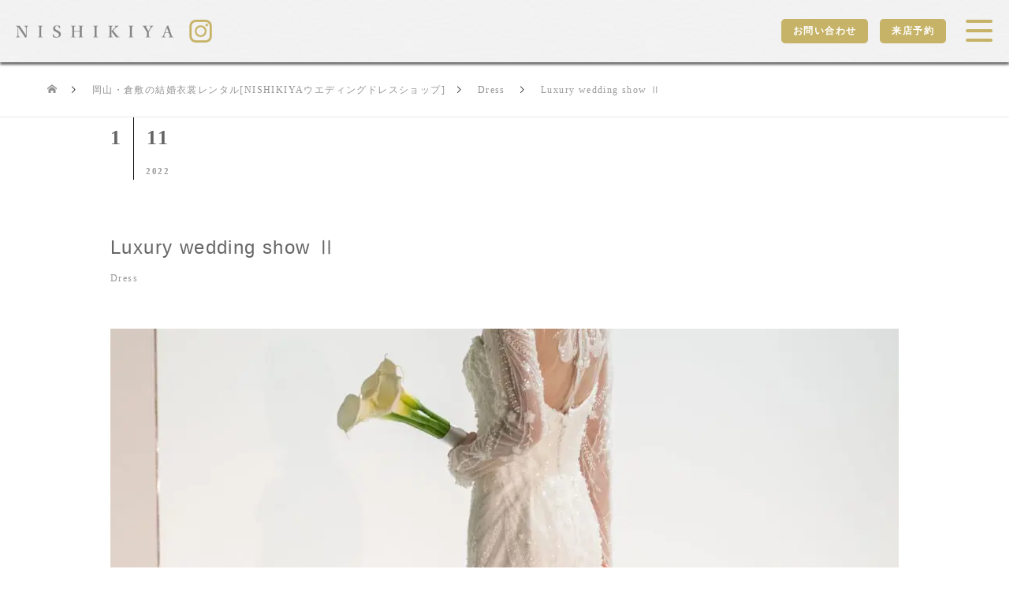

--- FILE ---
content_type: text/html; charset=UTF-8
request_url: https://nishikiya-dress.com/1114/
body_size: 18054
content:


<!DOCTYPE html>
<html class="pc" lang="ja">
<head>
<meta charset="UTF-8">
<!--[if IE]><meta http-equiv="X-UA-Compatible" content="IE=edge"><![endif]-->
<meta name="viewport" content="width=device-width">
<title>Luxury wedding show Ⅱ | 岡山・倉敷の結婚衣裳レンタル[NISHIKIYAウエディングドレスショップ]</title>
<meta name="description" content="あけましておめでとうございます今年も花嫁様の特別な一日のために 感動と夢をお届けしたいと思います本年もどうぞよろしくお願いいたします前回に引き続きドレスショーの模様をご紹介いたします...">
<link rel="pingback" href="https://nishikiya-dress.com/xmlrpc.php">
<meta name='robots' content='max-image-preview:large' />
	<style>img:is([sizes="auto" i], [sizes^="auto," i]) { contain-intrinsic-size: 3000px 1500px }</style>
	<link rel='dns-prefetch' href='//www.google.com' />
<link rel="alternate" type="application/rss+xml" title="岡山・倉敷の結婚衣裳レンタル[NISHIKIYAウエディングドレスショップ] &raquo; フィード" href="https://nishikiya-dress.com/feed/" />
<link rel="alternate" type="application/rss+xml" title="岡山・倉敷の結婚衣裳レンタル[NISHIKIYAウエディングドレスショップ] &raquo; コメントフィード" href="https://nishikiya-dress.com/comments/feed/" />
<link rel="alternate" type="application/rss+xml" title="岡山・倉敷の結婚衣裳レンタル[NISHIKIYAウエディングドレスショップ] &raquo; Luxury wedding show Ⅱ のコメントのフィード" href="https://nishikiya-dress.com/1114/feed/" />
<link rel='stylesheet' id='style-css' href='https://nishikiya-dress.com/wp-content/themes/tree_tcd081-child/style.css?ver=1.4' type='text/css' media='all' />
<link rel='stylesheet' id='wp-block-library-css' href='https://nishikiya-dress.com/wp-includes/css/dist/block-library/style.min.css?ver=6.8.3' type='text/css' media='all' />
<style id='classic-theme-styles-inline-css' type='text/css'>
/*! This file is auto-generated */
.wp-block-button__link{color:#fff;background-color:#32373c;border-radius:9999px;box-shadow:none;text-decoration:none;padding:calc(.667em + 2px) calc(1.333em + 2px);font-size:1.125em}.wp-block-file__button{background:#32373c;color:#fff;text-decoration:none}
</style>
<style id='global-styles-inline-css' type='text/css'>
:root{--wp--preset--aspect-ratio--square: 1;--wp--preset--aspect-ratio--4-3: 4/3;--wp--preset--aspect-ratio--3-4: 3/4;--wp--preset--aspect-ratio--3-2: 3/2;--wp--preset--aspect-ratio--2-3: 2/3;--wp--preset--aspect-ratio--16-9: 16/9;--wp--preset--aspect-ratio--9-16: 9/16;--wp--preset--color--black: #000000;--wp--preset--color--cyan-bluish-gray: #abb8c3;--wp--preset--color--white: #ffffff;--wp--preset--color--pale-pink: #f78da7;--wp--preset--color--vivid-red: #cf2e2e;--wp--preset--color--luminous-vivid-orange: #ff6900;--wp--preset--color--luminous-vivid-amber: #fcb900;--wp--preset--color--light-green-cyan: #7bdcb5;--wp--preset--color--vivid-green-cyan: #00d084;--wp--preset--color--pale-cyan-blue: #8ed1fc;--wp--preset--color--vivid-cyan-blue: #0693e3;--wp--preset--color--vivid-purple: #9b51e0;--wp--preset--gradient--vivid-cyan-blue-to-vivid-purple: linear-gradient(135deg,rgba(6,147,227,1) 0%,rgb(155,81,224) 100%);--wp--preset--gradient--light-green-cyan-to-vivid-green-cyan: linear-gradient(135deg,rgb(122,220,180) 0%,rgb(0,208,130) 100%);--wp--preset--gradient--luminous-vivid-amber-to-luminous-vivid-orange: linear-gradient(135deg,rgba(252,185,0,1) 0%,rgba(255,105,0,1) 100%);--wp--preset--gradient--luminous-vivid-orange-to-vivid-red: linear-gradient(135deg,rgba(255,105,0,1) 0%,rgb(207,46,46) 100%);--wp--preset--gradient--very-light-gray-to-cyan-bluish-gray: linear-gradient(135deg,rgb(238,238,238) 0%,rgb(169,184,195) 100%);--wp--preset--gradient--cool-to-warm-spectrum: linear-gradient(135deg,rgb(74,234,220) 0%,rgb(151,120,209) 20%,rgb(207,42,186) 40%,rgb(238,44,130) 60%,rgb(251,105,98) 80%,rgb(254,248,76) 100%);--wp--preset--gradient--blush-light-purple: linear-gradient(135deg,rgb(255,206,236) 0%,rgb(152,150,240) 100%);--wp--preset--gradient--blush-bordeaux: linear-gradient(135deg,rgb(254,205,165) 0%,rgb(254,45,45) 50%,rgb(107,0,62) 100%);--wp--preset--gradient--luminous-dusk: linear-gradient(135deg,rgb(255,203,112) 0%,rgb(199,81,192) 50%,rgb(65,88,208) 100%);--wp--preset--gradient--pale-ocean: linear-gradient(135deg,rgb(255,245,203) 0%,rgb(182,227,212) 50%,rgb(51,167,181) 100%);--wp--preset--gradient--electric-grass: linear-gradient(135deg,rgb(202,248,128) 0%,rgb(113,206,126) 100%);--wp--preset--gradient--midnight: linear-gradient(135deg,rgb(2,3,129) 0%,rgb(40,116,252) 100%);--wp--preset--font-size--small: 13px;--wp--preset--font-size--medium: 20px;--wp--preset--font-size--large: 36px;--wp--preset--font-size--x-large: 42px;--wp--preset--spacing--20: 0.44rem;--wp--preset--spacing--30: 0.67rem;--wp--preset--spacing--40: 1rem;--wp--preset--spacing--50: 1.5rem;--wp--preset--spacing--60: 2.25rem;--wp--preset--spacing--70: 3.38rem;--wp--preset--spacing--80: 5.06rem;--wp--preset--shadow--natural: 6px 6px 9px rgba(0, 0, 0, 0.2);--wp--preset--shadow--deep: 12px 12px 50px rgba(0, 0, 0, 0.4);--wp--preset--shadow--sharp: 6px 6px 0px rgba(0, 0, 0, 0.2);--wp--preset--shadow--outlined: 6px 6px 0px -3px rgba(255, 255, 255, 1), 6px 6px rgba(0, 0, 0, 1);--wp--preset--shadow--crisp: 6px 6px 0px rgba(0, 0, 0, 1);}:where(.is-layout-flex){gap: 0.5em;}:where(.is-layout-grid){gap: 0.5em;}body .is-layout-flex{display: flex;}.is-layout-flex{flex-wrap: wrap;align-items: center;}.is-layout-flex > :is(*, div){margin: 0;}body .is-layout-grid{display: grid;}.is-layout-grid > :is(*, div){margin: 0;}:where(.wp-block-columns.is-layout-flex){gap: 2em;}:where(.wp-block-columns.is-layout-grid){gap: 2em;}:where(.wp-block-post-template.is-layout-flex){gap: 1.25em;}:where(.wp-block-post-template.is-layout-grid){gap: 1.25em;}.has-black-color{color: var(--wp--preset--color--black) !important;}.has-cyan-bluish-gray-color{color: var(--wp--preset--color--cyan-bluish-gray) !important;}.has-white-color{color: var(--wp--preset--color--white) !important;}.has-pale-pink-color{color: var(--wp--preset--color--pale-pink) !important;}.has-vivid-red-color{color: var(--wp--preset--color--vivid-red) !important;}.has-luminous-vivid-orange-color{color: var(--wp--preset--color--luminous-vivid-orange) !important;}.has-luminous-vivid-amber-color{color: var(--wp--preset--color--luminous-vivid-amber) !important;}.has-light-green-cyan-color{color: var(--wp--preset--color--light-green-cyan) !important;}.has-vivid-green-cyan-color{color: var(--wp--preset--color--vivid-green-cyan) !important;}.has-pale-cyan-blue-color{color: var(--wp--preset--color--pale-cyan-blue) !important;}.has-vivid-cyan-blue-color{color: var(--wp--preset--color--vivid-cyan-blue) !important;}.has-vivid-purple-color{color: var(--wp--preset--color--vivid-purple) !important;}.has-black-background-color{background-color: var(--wp--preset--color--black) !important;}.has-cyan-bluish-gray-background-color{background-color: var(--wp--preset--color--cyan-bluish-gray) !important;}.has-white-background-color{background-color: var(--wp--preset--color--white) !important;}.has-pale-pink-background-color{background-color: var(--wp--preset--color--pale-pink) !important;}.has-vivid-red-background-color{background-color: var(--wp--preset--color--vivid-red) !important;}.has-luminous-vivid-orange-background-color{background-color: var(--wp--preset--color--luminous-vivid-orange) !important;}.has-luminous-vivid-amber-background-color{background-color: var(--wp--preset--color--luminous-vivid-amber) !important;}.has-light-green-cyan-background-color{background-color: var(--wp--preset--color--light-green-cyan) !important;}.has-vivid-green-cyan-background-color{background-color: var(--wp--preset--color--vivid-green-cyan) !important;}.has-pale-cyan-blue-background-color{background-color: var(--wp--preset--color--pale-cyan-blue) !important;}.has-vivid-cyan-blue-background-color{background-color: var(--wp--preset--color--vivid-cyan-blue) !important;}.has-vivid-purple-background-color{background-color: var(--wp--preset--color--vivid-purple) !important;}.has-black-border-color{border-color: var(--wp--preset--color--black) !important;}.has-cyan-bluish-gray-border-color{border-color: var(--wp--preset--color--cyan-bluish-gray) !important;}.has-white-border-color{border-color: var(--wp--preset--color--white) !important;}.has-pale-pink-border-color{border-color: var(--wp--preset--color--pale-pink) !important;}.has-vivid-red-border-color{border-color: var(--wp--preset--color--vivid-red) !important;}.has-luminous-vivid-orange-border-color{border-color: var(--wp--preset--color--luminous-vivid-orange) !important;}.has-luminous-vivid-amber-border-color{border-color: var(--wp--preset--color--luminous-vivid-amber) !important;}.has-light-green-cyan-border-color{border-color: var(--wp--preset--color--light-green-cyan) !important;}.has-vivid-green-cyan-border-color{border-color: var(--wp--preset--color--vivid-green-cyan) !important;}.has-pale-cyan-blue-border-color{border-color: var(--wp--preset--color--pale-cyan-blue) !important;}.has-vivid-cyan-blue-border-color{border-color: var(--wp--preset--color--vivid-cyan-blue) !important;}.has-vivid-purple-border-color{border-color: var(--wp--preset--color--vivid-purple) !important;}.has-vivid-cyan-blue-to-vivid-purple-gradient-background{background: var(--wp--preset--gradient--vivid-cyan-blue-to-vivid-purple) !important;}.has-light-green-cyan-to-vivid-green-cyan-gradient-background{background: var(--wp--preset--gradient--light-green-cyan-to-vivid-green-cyan) !important;}.has-luminous-vivid-amber-to-luminous-vivid-orange-gradient-background{background: var(--wp--preset--gradient--luminous-vivid-amber-to-luminous-vivid-orange) !important;}.has-luminous-vivid-orange-to-vivid-red-gradient-background{background: var(--wp--preset--gradient--luminous-vivid-orange-to-vivid-red) !important;}.has-very-light-gray-to-cyan-bluish-gray-gradient-background{background: var(--wp--preset--gradient--very-light-gray-to-cyan-bluish-gray) !important;}.has-cool-to-warm-spectrum-gradient-background{background: var(--wp--preset--gradient--cool-to-warm-spectrum) !important;}.has-blush-light-purple-gradient-background{background: var(--wp--preset--gradient--blush-light-purple) !important;}.has-blush-bordeaux-gradient-background{background: var(--wp--preset--gradient--blush-bordeaux) !important;}.has-luminous-dusk-gradient-background{background: var(--wp--preset--gradient--luminous-dusk) !important;}.has-pale-ocean-gradient-background{background: var(--wp--preset--gradient--pale-ocean) !important;}.has-electric-grass-gradient-background{background: var(--wp--preset--gradient--electric-grass) !important;}.has-midnight-gradient-background{background: var(--wp--preset--gradient--midnight) !important;}.has-small-font-size{font-size: var(--wp--preset--font-size--small) !important;}.has-medium-font-size{font-size: var(--wp--preset--font-size--medium) !important;}.has-large-font-size{font-size: var(--wp--preset--font-size--large) !important;}.has-x-large-font-size{font-size: var(--wp--preset--font-size--x-large) !important;}
:where(.wp-block-post-template.is-layout-flex){gap: 1.25em;}:where(.wp-block-post-template.is-layout-grid){gap: 1.25em;}
:where(.wp-block-columns.is-layout-flex){gap: 2em;}:where(.wp-block-columns.is-layout-grid){gap: 2em;}
:root :where(.wp-block-pullquote){font-size: 1.5em;line-height: 1.6;}
</style>
<link rel='stylesheet' id='contact-form-7-css' href='https://nishikiya-dress.com/wp-content/plugins/contact-form-7/includes/css/styles.css?ver=5.4.2' type='text/css' media='all' />
<link rel='stylesheet' id='parent-style-css' href='https://nishikiya-dress.com/wp-content/themes/tree_tcd081/style.css?ver=6.8.3' type='text/css' media='all' />
<script type="text/javascript" src="https://nishikiya-dress.com/wp-includes/js/jquery/jquery.min.js?ver=3.7.1" id="jquery-core-js"></script>
<script type="text/javascript" src="https://nishikiya-dress.com/wp-includes/js/jquery/jquery-migrate.min.js?ver=3.4.1" id="jquery-migrate-js"></script>
<link rel="https://api.w.org/" href="https://nishikiya-dress.com/wp-json/" /><link rel="alternate" title="JSON" type="application/json" href="https://nishikiya-dress.com/wp-json/wp/v2/posts/1114" /><link rel="canonical" href="https://nishikiya-dress.com/1114/" />
<link rel='shortlink' href='https://nishikiya-dress.com/?p=1114' />
<link rel="alternate" title="oEmbed (JSON)" type="application/json+oembed" href="https://nishikiya-dress.com/wp-json/oembed/1.0/embed?url=https%3A%2F%2Fnishikiya-dress.com%2F1114%2F" />
<link rel="alternate" title="oEmbed (XML)" type="text/xml+oembed" href="https://nishikiya-dress.com/wp-json/oembed/1.0/embed?url=https%3A%2F%2Fnishikiya-dress.com%2F1114%2F&#038;format=xml" />

<link rel="stylesheet" href="https://nishikiya-dress.com/wp-content/themes/tree_tcd081/css/design-plus.css?ver=1.4">
<link rel="stylesheet" href="https://nishikiya-dress.com/wp-content/themes/tree_tcd081/css/sns-botton.css?ver=1.4">
<link rel="stylesheet" media="screen and (max-width:1201px)" href="https://nishikiya-dress.com/wp-content/themes/tree_tcd081/css/responsive.css?ver=1.4">
<link rel="stylesheet" media="screen and (max-width:1201px)" href="https://nishikiya-dress.com/wp-content/themes/tree_tcd081/css/footer-bar.css?ver=1.4">

<script src="https://nishikiya-dress.com/wp-content/themes/tree_tcd081/js/jquery.easing.1.4.js?ver=1.4"></script>
<script src="https://nishikiya-dress.com/wp-content/themes/tree_tcd081/js/jscript.js?ver=1.4"></script>
<script src="https://nishikiya-dress.com/wp-content/themes/tree_tcd081/js/comment.js?ver=1.4"></script>

<link rel="stylesheet" href="https://nishikiya-dress.com/wp-content/themes/tree_tcd081/js/simplebar.css?ver=1.4">
<script src="https://nishikiya-dress.com/wp-content/themes/tree_tcd081/js/simplebar.min.js?ver=1.4"></script>




<style type="text/css">

body, input, textarea { font-family: "Times New Roman" , "游明朝" , "Yu Mincho" , "游明朝体" , "YuMincho" , "ヒラギノ明朝 Pro W3" , "Hiragino Mincho Pro" , "HiraMinProN-W3" , "HGS明朝E" , "ＭＳ Ｐ明朝" , "MS PMincho" , serif; }

.rich_font, .p-vertical { font-family: "Times New Roman" , "游明朝" , "Yu Mincho" , "游明朝体" , "YuMincho" , "ヒラギノ明朝 Pro W3" , "Hiragino Mincho Pro" , "HiraMinProN-W3" , "HGS明朝E" , "ＭＳ Ｐ明朝" , "MS PMincho" , serif; font-weight:500; }

.rich_font_type1 { font-family: Arial, "Hiragino Kaku Gothic ProN", "ヒラギノ角ゴ ProN W3", "メイリオ", Meiryo, sans-serif; }
.rich_font_type2 { font-family: Arial, "Hiragino Sans", "ヒラギノ角ゴ ProN", "Hiragino Kaku Gothic ProN", "游ゴシック", YuGothic, "メイリオ", Meiryo, sans-serif; font-weight:500; }
.rich_font_type3 { font-family: "Times New Roman" , "游明朝" , "Yu Mincho" , "游明朝体" , "YuMincho" , "ヒラギノ明朝 Pro W3" , "Hiragino Mincho Pro" , "HiraMinProN-W3" , "HGS明朝E" , "ＭＳ Ｐ明朝" , "MS PMincho" , serif; font-weight:500; }

.post_content, #next_prev_post { font-family: "Times New Roman" , "游明朝" , "Yu Mincho" , "游明朝体" , "YuMincho" , "ヒラギノ明朝 Pro W3" , "Hiragino Mincho Pro" , "HiraMinProN-W3" , "HGS明朝E" , "ＭＳ Ｐ明朝" , "MS PMincho" , serif; }
.widget_headline { font-family: "Times New Roman" , "游明朝" , "Yu Mincho" , "游明朝体" , "YuMincho" , "ヒラギノ明朝 Pro W3" , "Hiragino Mincho Pro" , "HiraMinProN-W3" , "HGS明朝E" , "ＭＳ Ｐ明朝" , "MS PMincho" , serif; }

#side_headline .main, .cb_side_headline .main { font-size:24px; }
#side_headline .sub, .cb_side_headline .sub { font-size:16px; }
@media screen and (max-width:750px) {
  #side_headline .main, .cb_side_headline .main { font-size:20px; }
  #side_headline .sub, .cb_side_headline .sub { font-size:14px; }
}
#header.start:after { background:#ffffff; }
#header, #header_logo, .global_menu > ul > li > a, #lang_button, #header_sns, #menu_button, #index_news { border-color:rgba(255,255,255,0.5); }
#header_logo .logo a, .global_menu > ul > li > a, #header_news a, #header_button, #menu_button:before, #header_sns li a:before, #lang_button li a { color:#ffffff; }
#header.active, #header.active #header_logo, #header.active .global_menu > ul > li > a, #header.active #lang_button, #header.active #header_sns, #header.active #menu_button, body.header_fix_mobile #header #menu_button { border-color:#dddddd; }
#header.active #header_logo .logo a, #header.active .global_menu > ul > li > a, #header.active #header_news a, #header.active #header_button, #header.active #menu_button:before, body.header_fix_mobile #header #menu_button:before, #header.active #header_sns li a:before, #header.active #lang_button li a { color:#000000; }
#header #header_logo .logo a:hover, #header .global_menu > ul > li > a:hover, #header #header_news a:hover, #header #header_button:hover, #header #menu_button:hover:before, #header #header_sns li a:hover:before, #header #lang_button li a:hover, .global_menu > ul > li.active_button > a, .global_menu > ul > li.active > a { color:#c6b368 !important; }
#menu_button span { background:#ffffff; }
#header.active #menu_button span { background:#000000; }
#menu_button:hover span { background:#c6b368 !important; }
body.home .global_menu > ul > li.current-menu-item > a { color:#ffffff !important; }
body.home #header.active .global_menu > ul > li.current-menu-item > a { color:#000000 !important; }
.global_menu ul ul a { color:#ffffff; background:#000000; }
.global_menu ul ul a:hover { background:#c6b368; }
#drawer_menu .menu a, #drawer_menu .lang_button li { font-size:20px; }
#drawer_menu .menu a, #drawer_menu .close_button:before, #drawer_menu .header_sns a:before, #drawer_menu .menu li.current-menu-item.non_active_menu a, #drawer_menu .lang_button li a { color:#ffffff; }
#drawer_menu .menu a:hover, #drawer_menu .close_button:hover:before, #drawer_menu .header_sns a:hover:before, #drawer_menu .menu li.current-menu-item a, #drawer_menu .menu li.current-menu-item.non_active_menu a:hover, #drawer_menu .lang_button li a:hover { color:#c6b368;  }
.global_menu > ul > li.current-menu-item > a { color:#c6b368 !important; }
@media screen and (max-width:750px) {
  #drawer_menu .menu a, #drawer_menu .lang_button li { font-size:14px; }
}
.megamenu_menu_list .title { font-size:26px; }
.megamenu_menu_list .sub_title { font-size:12px; }
.megamenu_blog_list { background:#f8f7f6; }
.megamenu_blog_slider .title { font-size:14px; }
.megamenu_blog_list.type2 { background:#f8f7f6; }
.megamenu_blog_list.type2 .megamenu_blog_slider .title { font-size:14px; }
#footer, #footer a { color:#ffffff; }
#footer_menu, #footer_menu li, #footer_menu li:last-of-type, #copyright { border-color:rgba(255,255,255,0.3); }
.footer_info { font-size:16px; }
#return_top a:before { color:#ffffff; }
#return_top a { background:#c6b368; }
#return_top a:hover { background:#c6b368; }
@media screen and (max-width:750px) {
  .footer_info { font-size:14px; }
}

.author_profile a.avatar img, .animate_image img, .animate_background .image, #recipe_archive .blur_image {
  width:100%; height:auto;
  -webkit-transition: transform  0.75s ease;
  transition: transform  0.75s ease;
}
.author_profile a.avatar:hover img, .animate_image:hover img, .animate_background:hover .image, #recipe_archive a:hover .blur_image {
  -webkit-transform: scale(1.2);
  transform: scale(1.2);
}



a { color:#000; }

a:hover, #header_logo a:hover, .megamenu_blog_list a:hover .title, #footer a:hover, #footer_social_link li a:hover:before, #bread_crumb a:hover, #bread_crumb li.home a:hover:after, #next_prev_post a:hover,
.megamenu_blog_slider a:hover , .megamenu_blog_slider .category a:hover, .megamenu_blog_slider_wrap .carousel_arrow:hover:before, .megamenu_menu_list .carousel_arrow:hover:before, .single_copy_title_url_btn:hover,
.p-dropdown__list li a:hover, .p-dropdown__title:hover, .p-dropdown__title:hover:after, .p-dropdown__title:hover:after, .p-dropdown__list li a:hover, .p-dropdown__list .child_menu_button:hover, .tcdw_search_box_widget .search_area .search_button:hover:before,
.tcd_category_list a:hover, .tcd_category_list .child_menu_button:hover, .styled_post_list1 a:hover .title, .index_post_list .category a:hover, #index_news a:hover, #blog_list .category a:hover, #post_title_area .category a:hover,
#post_title_area .post_meta a:hover, #single_author_title_area .author_link li a:hover:before, .author_profile a:hover, .author_profile .author_link li a:hover:before, #post_meta_bottom a:hover, .cardlink_title a:hover, .comment a:hover, .comment_form_wrapper a:hover, #searchform .submit_button:hover:before
  { color: #c6b368; }

#submit_comment:hover, #cancel_comment_reply a:hover, #wp-calendar #prev a:hover, #wp-calendar #next a:hover, #wp-calendar td a:hover,
#p_readmore .button:hover, .page_navi a:hover, #post_pagination a:hover,.c-pw__btn:hover, #post_pagination a:hover, #comment_tab li a:hover
  { background-color: #c6b368; }

#comment_textarea textarea:focus, .c-pw__box-input:focus, .page_navi a:hover, #post_pagination a:hover
  { border-color: #c6b368; }

.post_content a { color:#000000; }
.post_content a:hover { color:#c6b368; }
/*
body {
 pointer-events:none;
}
*/


/*マテリアルアイコン*/
/* fallback */
@font-face {font-family: 'Material Icons';font-style: normal;font-weight: 400;src: url(https://fonts.gstatic.com/s/materialicons/v55/flUhRq6tzZclQEJ-Vdg-IuiaDsNc.woff2) format('woff2');}

/* fallback */
@font-face {font-family: 'Material Icons Outlined';font-style: normal;font-weight: 400;src: url(https://fonts.gstatic.com/s/materialiconsoutlined/v27/gok-H7zzDkdnRel8-DQ6KAXJ69wP1tGnf4ZGhUce.woff2) format('woff2');}

.material-icons {font-family: 'Material Icons';font-weight: normal;font-style: normal;font-size: 24px;line-height: 1;letter-spacing: normal;text-transform: none;display: inline-flex;white-space: nowrap;
  word-wrap: normal;direction: ltr;-webkit-font-feature-settings: 'liga';-webkit-font-smoothing: antialiased;vertical-align: middle}
.material-icons-outlined {font-family: 'Material Icons Outlined';font-weight: normal;font-style: normal;font-size: 24px;line-height: 1;letter-spacing: normal;text-transform: none;display: inline-block;white-space: nowrap;word-wrap: normal;direction: ltr;-webkit-font-feature-settings: 'liga';-webkit-font-smoothing: antialiased;}

/*google reCAPTCHA非表示*/
.grecaptcha-badge { visibility: hidden; }

/*全体*/
* {box-sizing: border-box;}
body.home.show_footer_bar #container{padding-bottom:0!important;}
body{line-height:1.6;letter-spacing:0.1em;/*color:#939393;*/color:#666;}
a{color:#939393;}
.post_content a{color:#939393;}
.post_content ul{margin-left:0;}
.post_content p{line-height:1;margin:0;}
#drawer_menu_inner p{line-height:2;margin-bottom:0;}
.mobile_logo_image {max-height: 50px;width: auto;}
#main_contents{margin: 0 calc(50% - 50vw);width: 100vw;padding-top:0!important;display:block;}
.catch.rich_font_type3, .index_image_slider.num5 .catch, .index_post_list .headline.active, input, textarea, .data_list, .cb_contents .link_button a{font-family: 'Noto Serif JP' !important;}
#page_header, #sub_page_header{display:none;}
#page_header.animate .image{background-position:center center!important;}
li{list-style:none;}
#main_contents{padding-top:200px;display: flex;flex-wrap:wrap;align-items: center;justify-content: center;max-width:1200px;margin:0 auto;}
#main_contents:before, #main_contents:after, #main_contents_line{z-index:-1;}
.br-pc { display:block; }
.br-sp { display:none; }

#main_contents div.main_ttl{margin-bottom:0;width:100%;}
#main_contents span.main_ttl2{margin-bottom:30px;}
.btn{display: block;background-color: #AB9A86;color: #fff!important;border-radius: 3px;padding: 10px 15px;text-align: center;box-shadow: 3px 3px #c6b367;width:100%;}
.btn:hover{background-color:#c6b367;color:#fff!important;}
.index_design_content .link_button a{background-color: #AB9A86;color: #fff;}
span.sub_ttl{display:block;font-size:20px;text-align:center;margin-bottom:30px;width:100%;}
span.sub_ttl::before,span.sub_ttl::after{content:'';display: inline-block;background-repeat:no-repeat;background-size:contain;vertical-align:text-top;height:24px;width:70px;}
span.sub_ttl::before{background-image:url(https://nishikiya-dress.com/wp-content/uploads/2021/05/sub_ttl_l.png);margin-right:50px;}
span.sub_ttl::after{background-image:url(https://nishikiya-dress.com/wp-content/uploads/2021/05/sub_ttl_r.png);margin-left:50px;}

span.main_ttl{display:block;font-size:30px;text-align:center;margin-bottom:30px;color:#c6b367;margin-bottom:10px;}
span.main_ttl2{display:block;font-size:12px;text-align:center;}
span.main_ttl::before,span.main_ttl::after{content:'';display: inline-block;background-repeat:no-repeat;background-size:contain;vertical-align:text-top;height:30px;width:88px;}
span.main_ttl::before{background-image:url(https://nishikiya-dress.com/wp-content/uploads/2021/05/main_ttl_l.png);margin-right:50px;}
span.main_ttl::after{background-image:url(https://nishikiya-dress.com/wp-content/uploads/2021/05/main_ttl_r.png);margin-left:50px;}

p.main_copy{font-size:16px;max-width:70%;margin:0 auto 30px!important;line-height:1.6;text-align:center;margin-bottom:0;}
p.main_desc{display:none;font-size:14px;max-width:80%;margin:0 auto 30px!important;line-height:1.6;text-align:center;}

@media only screen and (max-width: 1200px) {
#main_contents{padding-top:80px!important;}
span.sub_ttl{font-size:14px;}
span.sub_ttl::before,span.sub_ttl::after{height:24px;width:40px;}
span.sub_ttl::before{margin-right:20px;}
span.sub_ttl::after{margin-left:20px;}
span.main_ttl{font-size:18px;}
span.main_ttl::before,span.main_ttl::after{height:20px;width:58px;}
span.main_ttl::before{margin-right:20px;}
span.main_ttl::after{margin-left:20px;}
p.main_copy{font-size:14px;}
p.main_desc{font-size:12px;}
.br-pc { display:none; }
.br-sp { display:block; }
}


/*ブログ*/
.post-template-default #main_col{width:1000px;}
.post-template-default #article{width:100%;padding:0;margin:0 auto;}
.post-template-default p{font-size:14px;margin: 0 0 2em 0;line-height:2;}
.post-template-default p a{color:#c6b368;}
.post-template-default p a:hover{opacity:0.8;}
.post-template-default p strong{font-size:18px;}
.post-template-default .wp-block-image{margin-top:3em;margin-bottom:3em;}
.post-template-default .wp-block-columns{margin-bottom:0;}


/*ヘッダー*/
#index_slider .caption .catch_image, #index_slider .caption .desc, #index_slider .caption .button{opacity:1;}
#header{height:79px;position:relative;border:none;box-shadow:0 3px 3px;background: url(https://nishikiya-dress.com/wp-content/uploads/2021/05/header_bg.jpg);background-size: cover;z-index:101;}
#header.start:after{background:none;}
#header_logo{height:79px;border:none;position:relative;transform: none;left:0;display:inline-block;}
#header_logo .logo{width:200px;}
#header_logo .logo a{display:block;}
#header_logo img{height:auto;width:100%;}
#header_news{height:auto;top:30px;}
#header_news a .date{font-size:15px;}
#header_news a .title{font-size:18px;}
#header .sns_link{display: inline-block;height: 79px;position: absolute;top: 0;}
#header .sns_link ul li a img{width:auto;height:29px;margin:25px 0;}
#header .contact{display: inline-block;height: 79px;position: absolute;top: 0;right: 80px;}
#header .contact ul{width:auto;display:flex;margin-top:24px;}
#header .contact ul li{display:block;background-color:#c6b368;border-radius:5px;text-align:center;margin-left:15px;font-size:12px;}
#header .contact ul li a{color:#fff;font-weight:bold;display:block;padding:6px 15px;}
#header .tel{display:none;}
#header_right_top {width:79px;height:79px;}
#menu_button{border:none;width:79px;height:79px;}
#menu_button span {width:34px;height:4px;border-radius:3px;background-color:#c6b368;}
#menu_button span:nth-child(1) {top:25px;}
#menu_button span:nth-child(2) {top:37px;}
#menu_button span:nth-child(3) {top:49px;}

@media screen and (max-width: 1201px){
#header_logo{max-width:200px;}
#header_logo .logo{width:150px;}
#header .sns_link{display:none;}
#header .contact{display:none;}
#header .tel{display: inline-block;height: 79px;position: absolute;top: 0;right:80px;}
#header .tel ul li a img{width:auto;height:29px;margin:25px 0;}
}


/*ドロワーメニュー*/
.acd-check{display: none;}
.acd-label{color: #fff;display: block;margin-bottom: 1px;padding: 10px 10px 0 10px;position:relative;font-size:20px;font-family: YuMincho,'Yu Mincho',serif;}
.acd-label:after{box-sizing: border-box;content: '\e145';display: block;font-family: 'Material Icons';height: 52px;padding: 10px 0;position: absolute;right: 0;top: 0px;}
.acd-content{height: 0;opacity: 0;padding: 0 10px;transition: 1s;visibility: hidden;color:#fff;font-size:18px;}
#drawer_menu .acd-content a{padding:10px 0;}
.acd-check:checked + .acd-label + .acd-content{height: auto;opacity: 1;visibility: visible;text-align:left;margin-left:45px;}
.acd-check:checked + .acd-label:after{content: '\e15b';}
#drawer_menu .menu{margin-top:10px;}
#drawer_menu .menu a{padding:10px 0;font-family: YuMincho,'Yu Mincho',serif;}

@media only screen and (max-width: 1200px) {
body.admin-bar #drawer_menu{width: 70%;right: 0;left: auto;}
.acd-label{font-size:14px;}
}


/*フッター*/
#footer{padding:0;}
#footer a{color:#939393;}
#footer .group_site{background-color:#faf7f2;color:#939393;margin:0 auto;padding-top:50px;padding-bottom:30px;}
#footer .group_site h3{text-align: center;font-size: 24px;font-weight: normal;}
#footer .group_site h3 + span{text-align: center;display: block;font-size: 12px;margin-bottom: 30px;}
#footer .group_site ul{display:flex;flex-wrap:wrap;justify-content:space-between;max-width:1200px;margin:0 auto;}
#footer .group_site ul li{width:150px;}
#footer .group_site ul li a{display:block;}
#footer .group_site ul li a img{display:block;width:100%;margin-bottom:10px;}
#footer .group_site ul li a span.name{display:block;font-size:11px;font-weight:bold;text-align:center;color:#939393;letter-spacing:0;margin-bottom:10px;}
#footer .group_site ul li a span.txt{display:block;font-size:10px;color:#939393;}
#footer .sitemap{background-color: #fffbfb;padding-top:20px;}
#footer .footer_logo{margin-bottom:20px;}
#footer .footer_logo a{display:block;max-width:100px;margin:0 auto;}
#footer .footer_logo a img{display:block;margin:0 auto;width:100%;}
#footer .sns_link{margin-bottom:50px;}
#footer .sns_link ul{display:flex;flex-wrap:wrap;justify-content:center;max-width:150px;margin:0 auto;}
#footer .sns_link ul li{width:30px;}
#footer .sns_link ul li a{display:block;}
#footer .sns_link ul li img{width:100%;}
#footer .site_link{margin-bottom:50px;}
#footer .site_link ul{display:flex;flex-wrap:wrap;justify-content:center;margin:0 auto;}
#footer .site_link ul li{margin:0 10px;}
#footer .site_link ul li a{font-size:12px;}
#footer .copyright{display: block;background: #c6b368;color: #fff;text-align: center;padding: 3px;font-size: 12px;}
#drawer_menu .menu.sns img{width:30px;}



@media screen and (max-width: 1201px){
#footer .group_site h3{font-size: 20px;}
#footer .group_site h3 + span{font-size: 10px;}
#footer .group_site ul{width:90%;}
#footer .group_site ul li{width:49%;margin-right:1%;margin-bottom:20px;}
#footer .group_site ul li:nth-child(2n){margin-right:0;}
#footer .group_site ul li a img{margin-bottom:5px;}
#footer .group_site ul li a span.name{margin-bottom:5px;}
#footer .site_link ul li{width:30%;margin:0 0 10px 0;text-align:center;}
}


/*トップページ*/
body.home #main_contents{max-width:100%;}
body.home #main_contents .btn{width:500px;margin:0 auto;color:#fff;height: 60px;line-height: 60px;padding: 0 20px;}
body.home #main_contents .btn:hover{background-color:#c6b367;color:#fff;}

#main_contents .news_box{max-width: 700px;width:100%;margin: 0 auto;display: flex;flex-wrap: wrap;margin-top:30px;padding:20px;background-color:#fffbfa;border:1px solid #c6b368;border-radius:5px;}
#main_contents .news_box h3{padding:0 50px;line-height:95px;}
#main_contents .news_box img{padding-right:50px;height:95px;}
#main_contents .news_box ul li{padding:5px 0;}
#main_contents .news_box ul li a{font-weight:bold;color:#c6b368;overflow: hidden;text-overflow: ellipsis;white-space: nowrap;width: 100%;}
#main_contents .news_box ul li .date{color:#939393;display:inline-block;margin-right:20px;}

.index_design_content{padding:30px 0!important;}
.index_design_content .content_area{padding:30px 0;}
.index_design_content .content_area .catch{margin-bottom:10px;}
.index_design_content .content_area .desc{font-size:14px;line-height:2;margin-top:0;}
.index_design_content .image{left:0;position:relative;margin:0 auto;}
.index_design_content .image_right{width:55vw;left:-385px;}
.index_design_content .image_left{position: absolute;left:0;top: -100px;}
.index_design_content .image_left img{position: absolute;top: 300px;left: 60%;width: 20vw;height: auto;}

#main_contents .index_free_space.num1{margin-top:0;margin-bottom:0;}
#main_contents .index_free_space.num2{margin-top:0;margin-bottom:0;}
.index_design_content.dress .content_area {left: auto;top: 0;width: 1000px;margin: 0 auto;text-align:center;}
.index_design_content.dress .link_button.active{margin-top:0;margin-bottom:30px;}

.index_design_content.aboutus .content_area{left:auto;top: 0;width: 1000px;margin: 0 auto;text-align:center;}
.index_design_content.aboutus .image_left {height: 100%;margin:0 auto;position:relative;top:0;}
.index_design_content.aboutus .content_area img {width: 20vw;height: auto;}

.index_design_content.photo .cb_contents_inner{display:flex;flex-wrap:wrap;}
.index_design_content.photo .image_wrap.active{width:50%;}
.index_design_content.photo .image_left{width:100%;height:500px;top:0;}
.index_design_content.photo .content_area{left:auto;top:0;width:50%;background-color: #faf7f2;height: 500px;}
.index_design_content.photo .content_area h4{text-align:center;}
.index_design_content.photo .content_area .desc{margin-bottom:50px;}

#main_contents .fair_box{width: 100%;background-color: #fffbfa;padding:30px 0;margin-bottom:30px;}
#main_contents .fair_box ul{width: 1200px;margin: 0 auto;display: flex;flex-wrap: wrap;margin:30px auto 0;justify-content:center;}
#main_contents .fair_box ul li{width:360px;margin-bottom:50px;box-shadow:0px 0px 5px 0px #c6b368;background-color:#fff;margin-right:60px;}
#main_contents .fair_box ul li:nth-child(3n){margin-right:0;}
#main_contents .fair_box ul li a{display:block;background-color:#fff;}
#main_contents .fair_box ul li .img_box{width: 360px;height: autopx;overflow: hidden;}
#main_contents .fair_box ul li a img{width: 100%;max-height: 300px;height: 100%;object-fit: cover;}
#main_contents .fair_box ul .ttl{display:block;padding:20px;font-weight:bold;color:#939393;overflow: hidden;text-overflow: ellipsis;white-space: nowrap;}
#main_contents .fair_box .btn{margin-top:-20px;}

body.home #main_contents .index_post_list{padding:30px 0;}
body.home #main_contents .index_post_list:after{background-color: #fffbfa;}
.index_post_list .post_list_area.active{margin-top:30px;padding-bottom:50px;}
.index_post_list .post_list .item{box-shadow:0px 0px 5px 0px #c6b368;}
.index_post_list .headline.active{font-family:"Times New Roman" , "游明朝" , "Yu Mincho" , "游明朝体" , "YuMincho" , "ヒラギノ明朝 Pro W3" , "Hiragino Mincho Pro" , "HiraMinProN-W3" , "HGS明朝E" , "ＭＳ Ｐ明朝" , "MS PMincho" , serif!important;margin-bottom:10px;}
.index_post_list h4 span{display:block;font-size:30px;text-align:center;margin-bottom:30px;color:#c6b367;margin-bottom:10px;}
.index_post_list h4 span::before,.index_post_list h4 span::after{content:'';display: inline-block;background-repeat:no-repeat;background-size:contain;vertical-align:text-top;height:30px;width:88px;}
.index_post_list h4 span::before{background-image:url(https://nishikiya-dress.com/wp-content/uploads/2021/05/main_ttl_l.png);margin-right:50px;}
.index_post_list h4 span::after{background-image:url(https://nishikiya-dress.com/wp-content/uploads/2021/05/main_ttl_r.png);margin-left:50px;}
.index_post_list .title_area{height:106px;}
.index_post_list .date_area{display:none;}
.index_post_list .category{display:none;}
.index_post_list .slick-list{padding-bottom:10px;}
.index_post_list .slick-dots{bottom:-25px;}
.index_post_list .slick-dots button::before{border:1px solid #939393;}
.index_post_list .link_button a{display: block;background-color: #AB9A86;color: #fff;border-radius: 3px;text-align: center;box-shadow: 3px 3px #c6b367;width: 500px;margin: 0 auto;height: 60px;line-height: 60px;padding: 0 20px;}
.index_design_content .link_button{margin-top:0;}

@media screen and (max-width: 1201px){
body.home #main_contents{padding:30px 0 0 0!important;}
#main_contents .news_box ul{width:calc(90% - 60px);}
#main_contents .news_box ul li a{display:block;}
.index_free_space{padding:0;}
.index_design_content .image_left{top:0;}
body.home #main_contents .btn{width:70%;}
.index_design_content .link_button{margin-top:-100px;}
body.home #main_contents h3.catch.rich_font_type3{font-size:14px!important;}
.index_design_content .content_area .desc{font-size:10px;}

#main_contents .news_box{margin-top:0;width:90%;}
#main_contents .news_box h3{font-size:10px;padding:0;line-height:90px;}
#main_contents .news_box img{padding:0 10px;height:90px;}
#main_contents .news_box ul li{font-size:10px;height:30px;}

.index_design_content.dress .image{width:100%;}
.index_design_content.dress .image_left{height:200px;}
.index_design_content.dress .image_left img{top:190px;}
.index_design_content.dress .content_area{width:100%;top:0;margin-top:40px;padding:20px;}
.index_design_content.dress .link_button.active{margin-top:0;margin-bottom:0;}

.index_design_content.aboutus .content_area{top:0;width:100%;margin-top:40px;padding:20px;}
.index_design_content.aboutus .link_button{margin-top:0;margin-bottom:0;}

.index_design_content.photo .content_area h4{font-size:14px;}
.index_design_content.photo .image_wrap.active{width:100%;height:300px;}
.index_design_content.photo .image_left{height:300px;}
.index_design_content.photo .content_area{width:100%;height:auto;padding-bottom:50px;}

#main_contents .fair_box{position:relative;padding:30px 0;}
#main_contents .fair_box ul{width:90%;margin:30px auto;margin-bottom:0;justify-content:space-between;}
#main_contents .fair_box ul li{width:48%;margin-right:0;margin-bottom:20px;}
#main_contents .fair_box ul li .img_box{width:100%;height:100%;}
#main_contents .fair_box ul li .img_box img{width: 100%;height: 100%;object-fit: cover;max-height:150px;}
#main_contents .fair_box ul .ttl{padding:10px;font-size:10px;}

.index_post_list{padding:50px 0;margin-bottom:30px;}
.index_post_list .slick-list{width:90vw;}
.index_post_list h4 span{font-size:20px;}
.index_post_list h4 span::before, .index_post_list h4 span::after {height: 20px;width: 58px;}
.index_post_list h4 span::before {margin-right: 20px;}
.index_post_list h4 span::after {margin-left: 20px;}
.index_post_list .title span{font-size:10px;}
.index_post_list .link_button a{width:70vw;}

.index_post_list .title_area{height:80px;}
}

/*個別ページ全体*/
#main_contents .main_img{margin: 0 calc(50% - 50vw);margin-bottom: 50px;max-height:300px;overflow:hidden;}
#main_contents .main_img img{height: auto;max-width: 100%;}
.design1_content2.num0{margin-top:0!important;}
#design_content1, #design_content2{width:100%;padding-top:0;}
#page_header.animate .headline, #page_header.animate .catch{font-size:2.8vw;letter-spacing:0.3em;}
#page_header.animate .desc{font-size:1.2vw;letter-spacing:0.3em;}
div.desc{max-width:1000px;margin:100px auto;}
div.desc h3 {font-size: 30px;font-weight: 700;margin-top: 1.3em;margin-bottom: 1em;text-align:center;}
div.desc p {margin-bottom: 0;margin: 2em 0;font-size: 20px;line-height: 1.8;}
br.smp {display: none;}
#design_content2 .design2_content2 .catch{font-size:2vw;letter-spacing:0.1em;}
h3.catch.rich_font_type3{font-size:30px!important;}
#page_header .headline{background:none!important;width:auto;}
#page_header .headline span.main{font-size: 2.8vw;letter-spacing: 0.3em;margin-bottom:-11px;}
#page_header .sub_title{font-size: 1.2vw!important;letter-spacing: 0.3em;margin: 30px 0 0 0;font-family: 'Noto Serif JP';font-weight: 500; line-height: 2.6;position: relative;}

@media screen and (max-width:1200px){
#main_contents{padding-top:0!important;}
#main_contents .main_img{margin-bottom:30px;}
#page_header.animate .headline, #page_header.animate .catch{font-size:6.9vw;letter-spacing:0.2em;}
#page_header.animate .desc{font-size:3.5vw;letter-spacing:0.2em;}
div.desc{margin:50px auto;}
div.desc h3 {font-size:18px;margin-top: 0;text-align: center;}
div.desc p {margin-bottom: 10px;font-size: 13px;}
br.smp {display: block;}
#design_content2 .design2_content2 .catch{font-size:6vw;letter-spacing:0.1em;}
h3.catch.rich_font_type3{font-size:18px!important;}
#page_header .headline span.main{font-size: 6.9vw;letter-spacing: 0.2em;margin-bottom:-15px;}
#page_header .sub_title{font-size: 3.5vw!important;letter-spacing: 0.2em;}
#side_col{width:100%;}
}


/*お知らせアーカイブ*/
#news_archive{width:1100px;}
.post-type-archive-news #main_contents,body.single-news #main_contents{max-width:100%;background-image: url(https://nishikiya-dress.com/wp-content/uploads/2021/04/news_bg.png);background-repeat: no-repeat;background-size: 200px;background-position: 0px 150px;}
#news_list .date_area .date{border-left:1px solid #939393;}
#news_list .item{padding:66px 0 50px 0;background:linear-gradient(to top, #939393, #939393 50%, #fff 0%, #fff 1000%) repeat-y center/1px;overflow:hidden;}
#news_list .item a{border-top:1px solid #939393;display:block;width:1100px;}
#news_list .item:after{content:"";border-bottom:1px solid #939393;display:block;width:750px;}
#news_list .item:nth-child(2n):after{position:absolute;bottom:49px;right:0;}

@media screen and (min-width: 1200px){
#news_list .image_wrap{width:660px;height:440px;}
#news_list .title_area{width:calc(100% - 660px);height:440px;}
}

@media screen and (max-width: 1201px){
.post-type-archive-news #main_contents,body.single-news #main_contents{background-image:none;}
#news_archive{width:100%;}
#news_list .item a{width:100%;}
}

@media screen and (max-width: 750px){
}

@media screen and (max-width: 550px) {
#news_list .item{padding:54px 0 20px 0;}
#news_list .item:nth-child(2n):after{bottom:19px;}
#news_list .item:after{width:75%;}
}



.styled_h2 {
  font-size:22px !important; text-align:left; color:#000000;   border-top:1px solid #222222;
  border-bottom:1px solid #222222;
  border-left:0px solid #222222;
  border-right:0px solid #222222;
  padding:30px 0px 30px 0px !important;
  margin:0px 0px 30px !important;
}
.styled_h3 {
  font-size:20px !important; text-align:left; color:#000000;   border-top:2px solid #222222;
  border-bottom:1px solid #dddddd;
  border-left:0px solid #dddddd;
  border-right:0px solid #dddddd;
  padding:30px 0px 30px 20px !important;
  margin:0px 0px 30px !important;
}
.styled_h4 {
  font-size:18px !important; text-align:left; color:#000000;   border-top:0px solid #dddddd;
  border-bottom:0px solid #dddddd;
  border-left:2px solid #222222;
  border-right:0px solid #dddddd;
  padding:10px 0px 10px 15px !important;
  margin:0px 0px 30px !important;
}
.styled_h5 {
  font-size:16px !important; text-align:left; color:#000000;   border-top:0px solid #dddddd;
  border-bottom:0px solid #dddddd;
  border-left:0px solid #dddddd;
  border-right:0px solid #dddddd;
  padding:15px 15px 15px 15px !important;
  margin:0px 0px 30px !important;
}
.q_custom_button1 { background: #535353; color: #ffffff !important; border-color: #535353 !important; }
.q_custom_button1:hover, .q_custom_button1:focus { background: #7d7d7d; color: #ffffff !important; border-color: #7d7d7d !important; }
.q_custom_button2 { background: #535353; color: #ffffff !important; border-color: #535353 !important; }
.q_custom_button2:hover, .q_custom_button2:focus { background: #7d7d7d; color: #ffffff !important; border-color: #7d7d7d !important; }
.q_custom_button3 { background: #535353; color: #ffffff !important; border-color: #535353 !important; }
.q_custom_button3:hover, .q_custom_button3:focus { background: #7d7d7d; color: #ffffff !important; border-color: #7d7d7d !important; }
.speech_balloon_left1 .speach_balloon_text { background-color: #ffdfdf; border-color: #ffdfdf; color: #000000 }
.speech_balloon_left1 .speach_balloon_text::before { border-right-color: #ffdfdf }
.speech_balloon_left1 .speach_balloon_text::after { border-right-color: #ffdfdf }
.speech_balloon_left2 .speach_balloon_text { background-color: #ffffff; border-color: #ff5353; color: #000000 }
.speech_balloon_left2 .speach_balloon_text::before { border-right-color: #ff5353 }
.speech_balloon_left2 .speach_balloon_text::after { border-right-color: #ffffff }
.speech_balloon_right1 .speach_balloon_text { background-color: #ccf4ff; border-color: #ccf4ff; color: #000000 }
.speech_balloon_right1 .speach_balloon_text::before { border-left-color: #ccf4ff }
.speech_balloon_right1 .speach_balloon_text::after { border-left-color: #ccf4ff }
.speech_balloon_right2 .speach_balloon_text { background-color: #ffffff; border-color: #0789b5; color: #000000 }
.speech_balloon_right2 .speach_balloon_text::before { border-left-color: #0789b5 }
.speech_balloon_right2 .speach_balloon_text::after { border-left-color: #ffffff }
.qt_google_map .pb_googlemap_custom-overlay-inner { background:#000000; color:#ffffff; }
.qt_google_map .pb_googlemap_custom-overlay-inner::after { border-color:#000000 transparent transparent transparent; }
</style>

<style id="current-page-style" type="text/css">
#sub_page_header .headline { font-size:32px; color:#FFFFFF; }
#sub_page_header .sub_title { font-size:14px; }
#post_title_area .title { font-size:24px; }
#article .post_content { font-size:16px; }
#related_post .headline { font-size:18px; }
#comments .headline { font-size:18px; }
@media screen and (max-width:750px) {
  #sub_page_header .headline { font-size:24px; }
  #sub_page_header .sub_title { font-size:12px; }
  #post_title_area .title { font-size:20px; }
  #article .post_content { font-size:14px; }
  #related_post .headline { font-size:15px; }
  #comments .headline { font-size:16px; }
}
body { background:; }
</style>

<script type="text/javascript">
jQuery(document).ready(function($){

  $('.megamenu_menu_slider').slick({
    infinite: true,
    dots: false,
    arrows: false,
    slidesToShow: 3,
    slidesToScroll: 1,
    swipeToSlide: true,
    touchThreshold: 20,
    adaptiveHeight: false,
    pauseOnHover: true,
    autoplay: false,
    fade: false,
    easing: 'easeOutExpo',
    speed: 700,
    autoplaySpeed: 5000
  });
  $('.megamenu_menu_slider_wrap .prev_item').on('click', function() {
    $(this).closest('.megamenu_menu_slider_wrap').find('.megamenu_menu_slider').slick('slickPrev');
  });
  $('.megamenu_menu_slider_wrap .next_item').on('click', function() {
    $(this).closest('.megamenu_menu_slider_wrap').find('.megamenu_menu_slider').slick('slickNext');
  });

  $('.megamenu_blog_slider').slick({
    infinite: true,
    dots: false,
    arrows: false,
    slidesToShow: 4,
    slidesToScroll: 1,
    swipeToSlide: true,
    touchThreshold: 20,
    adaptiveHeight: false,
    pauseOnHover: true,
    autoplay: false,
    fade: false,
    easing: 'easeOutExpo',
    speed: 700,
    autoplaySpeed: 5000
  });
  $('.megamenu_blog_slider_wrap .prev_item').on('click', function() {
    $(this).closest('.megamenu_blog_slider_wrap').find('.megamenu_blog_slider').slick('slickPrev');
  });
  $('.megamenu_blog_slider_wrap .next_item').on('click', function() {
    $(this).closest('.megamenu_blog_slider_wrap').find('.megamenu_blog_slider').slick('slickNext');
  });

});
</script>
<link rel="icon" href="https://nishikiya-dress.com/wp-content/uploads/2021/03/cropped-favicon-32x32.png" sizes="32x32" />
<link rel="icon" href="https://nishikiya-dress.com/wp-content/uploads/2021/03/cropped-favicon-192x192.png" sizes="192x192" />
<link rel="apple-touch-icon" href="https://nishikiya-dress.com/wp-content/uploads/2021/03/cropped-favicon-180x180.png" />
<meta name="msapplication-TileImage" content="https://nishikiya-dress.com/wp-content/uploads/2021/03/cropped-favicon-270x270.png" />

<!-- Global site tag (gtag.js) - Google Analytics -->
<script async src="https://www.googletagmanager.com/gtag/js?id=UA-203927329-1"></script>
<script>
  window.dataLayer = window.dataLayer || [];
  function gtag(){dataLayer.push(arguments);}
  gtag('js', new Date());

  gtag('config', 'UA-203927329-1');
</script>

<!-- Global site tag (gtag.js) - Google Analytics -->
<script async src="https://www.googletagmanager.com/gtag/js?id=G-9CT5BBPE31"></script>
<script>
  window.dataLayer = window.dataLayer || [];
  function gtag(){dataLayer.push(arguments);}
  gtag('js', new Date());

  gtag('config', 'G-9CT5BBPE31');
</script>

<script>
document.addEventListener( 'wpcf7mailsent', function( event ) {
gtag('event', 'submit', {
'event_category': '問い合わせ',
'event_label': '回数'
});
}, false );
</script>

</head>
<body id="body" class="wp-singular post-template-default single single-post postid-1114 single-format-standard wp-theme-tree_tcd081 wp-child-theme-tree_tcd081-child header_color_type2 active_header">


<div id="container">

   <header id="header" class="active_SSS">
 
    <div id="header_logo">
   <h2 class="logo">
 <a href="https://nishikiya-dress.com/" title="岡山・倉敷の結婚衣裳レンタル[NISHIKIYAウエディングドレスショップ]">
    <img class="pc_logo_image type1" src="https://nishikiya-dress.com/wp-content/uploads/2021/05/logo.png?1764065972" alt="岡山・倉敷の結婚衣裳レンタル[NISHIKIYAウエディングドレスショップ]" title="岡山・倉敷の結婚衣裳レンタル[NISHIKIYAウエディングドレスショップ]" width="1240" height="100" />
  <img class="pc_logo_image type2" src="https://nishikiya-dress.com/wp-content/uploads/2021/05/logo.png?1764065972" alt="岡山・倉敷の結婚衣裳レンタル[NISHIKIYAウエディングドレスショップ]" title="岡山・倉敷の結婚衣裳レンタル[NISHIKIYAウエディングドレスショップ]" width="1240" height="100" />      <img class="mobile_logo_image type1" src="https://nishikiya-dress.com/wp-content/uploads/2021/05/logo.png?1764065972" alt="岡山・倉敷の結婚衣裳レンタル[NISHIKIYAウエディングドレスショップ]" title="岡山・倉敷の結婚衣裳レンタル[NISHIKIYAウエディングドレスショップ]" width="1240" height="100" />
  <img class="mobile_logo_image type2" src="https://nishikiya-dress.com/wp-content/uploads/2021/05/logo.png?1764065972" alt="岡山・倉敷の結婚衣裳レンタル[NISHIKIYAウエディングドレスショップ]" title="岡山・倉敷の結婚衣裳レンタル[NISHIKIYAウエディングドレスショップ]" width="1240" height="100" />   </a>
</h2>

  </div>

  
  
    <div class="sns_link">
		<ul>
			<li><a href="https://www.instagram.com/nishikiya.dress/" target="_new"><img src="https://nishikiya-dress.com/wp-content/uploads/2021/03/sns_insta2.png"></a></li>
		</ul>
	</div>
  <div class="contact">
		<ul>
			<li><a href="https://nishikiya-dress.com/contact/">お問い合わせ</a></li>
			<li><a href="https://nishikiya-dress.com/reservation/">来店予約</a></li>
		</ul>
	</div>
  <div class="tel">
		<ul>
			<li><a href="tel:0862411011"><img src="https://nishikiya-dress.com/wp-content/uploads/2021/03/icon_tel.png"></a></li>
		</ul>
	</div>
  
  <div id="header_right_top">

   
   
   
      <a id="menu_button" href="#"><span></span><span></span><span></span></a>
   
  </div><!-- END #header_right_top -->

  <div class="megamenu_menu_list" id="js-megamenu29">
 <div class="megamenu_menu_list_inner clearfix">
    <div class="megamenu_menu_slider_wrap">
   <div class="megamenu_menu_slider">
        <article class="item">
     <a class="image_link animate_background" href="https://nishikiya-dress.com/menu/sample-menu4/">
      <div class="image_wrap">
       <div class="image" style="background:url(https://nishikiya-dress.com/wp-content/uploads/2021/03/image_480x325.gif) no-repeat center center; background-size:cover;"></div>
      </div>
      <div class="title_area">
       <h4 class="title rich_font_type3"><span>洋装ロケーション撮影</span></h4>
       <p class="sub_title">短い説明文</p>      </div>
     </a>
    </article>
        <article class="item">
     <a class="image_link animate_background" href="https://nishikiya-dress.com/menu/sample-menu3/">
      <div class="image_wrap">
       <div class="image" style="background:url(https://nishikiya-dress.com/wp-content/uploads/2021/03/image_480x325.gif) no-repeat center center; background-size:cover;"></div>
      </div>
      <div class="title_area">
       <h4 class="title rich_font_type3"><span>和装ロケーション撮影</span></h4>
       <p class="sub_title">短い説明文</p>      </div>
     </a>
    </article>
        <article class="item">
     <a class="image_link animate_background" href="https://nishikiya-dress.com/menu/sample-menu2/">
      <div class="image_wrap">
       <div class="image" style="background:url(https://nishikiya-dress.com/wp-content/uploads/2021/03/image_480x325.gif) no-repeat center center; background-size:cover;"></div>
      </div>
      <div class="title_area">
       <h4 class="title rich_font_type3"><span>スタジオ＋ロケ撮影</span></h4>
       <p class="sub_title">短い説明文</p>      </div>
     </a>
    </article>
       </div><!-- END .megamenu_menu_slider -->
        </div><!-- END .megamenu_menu_slider_wrap -->
 </div>
</div>
<div class="megamenu_blog_list" id="js-megamenu30">
 <div class="megamenu_blog_list_inner clearfix">
    <div class="megamenu_blog_slider_wrap">
   <div class="megamenu_blog_slider">
        <article class="item">
     <a class="image_link animate_background" href="https://nishikiya-dress.com/1919/">
      <div class="image_wrap">
       <div class="image" style="background:url(https://nishikiya-dress.com/wp-content/uploads/2024/11/001-400x280.jpg) no-repeat center center; background-size:cover;"></div>
      </div>
     </a>
     <div class="title_area">
      <h4 class="title"><a href="https://nishikiya-dress.com/1919/"><span>衣裳にこだわる花嫁様へ</span></a></h4>
            <p class="category"><a href="https://nishikiya-dress.com/category/dress/">Dress</a></p>
     </div>
    </article>
        <article class="item">
     <a class="image_link animate_background" href="https://nishikiya-dress.com/1915/">
      <div class="image_wrap">
       <div class="image" style="background:url(https://nishikiya-dress.com/wp-content/uploads/2022/11/KH-0035-Gold-image1-400x280.jpg) no-repeat center center; background-size:cover;"></div>
      </div>
     </a>
     <div class="title_area">
      <h4 class="title"><a href="https://nishikiya-dress.com/1915/"><span>輝きの中で花開く、現代花嫁のためのキラキラドレス</span></a></h4>
            <p class="category"><a href="https://nishikiya-dress.com/category/dress/">Dress</a></p>
     </div>
    </article>
        <article class="item">
     <a class="image_link animate_background" href="https://nishikiya-dress.com/1854/">
      <div class="image_wrap">
       <div class="image" style="background:url(https://nishikiya-dress.com/wp-content/uploads/2025/06/0137-400x280.jpg) no-repeat center center; background-size:cover;"></div>
      </div>
     </a>
     <div class="title_area">
      <h4 class="title"><a href="https://nishikiya-dress.com/1854/"><span>お花に包まれるロマンティックな空間でのワンシーン</span></a></h4>
            <p class="category"><a href="https://nishikiya-dress.com/category/photowedding/">Photo wedding</a></p>
     </div>
    </article>
        <article class="item">
     <a class="image_link animate_background" href="https://nishikiya-dress.com/1846/">
      <div class="image_wrap">
       <div class="image" style="background:url(https://nishikiya-dress.com/wp-content/uploads/2025/05/KH-9028_Offwhite_image1_改訂-400x280.jpg) no-repeat center center; background-size:cover;"></div>
      </div>
     </a>
     <div class="title_area">
      <h4 class="title"><a href="https://nishikiya-dress.com/1846/"><span>オフィシャルショップ限定ドレスのご紹介</span></a></h4>
            <p class="category"><a href="https://nishikiya-dress.com/category/dress/">Dress</a></p>
     </div>
    </article>
        <article class="item">
     <a class="image_link animate_background" href="https://nishikiya-dress.com/1744/">
      <div class="image_wrap">
       <div class="image" style="background:url(https://nishikiya-dress.com/wp-content/uploads/2024/07/KH-9022_OffWhite_F-400x280.jpg) no-repeat center center; background-size:cover;"></div>
      </div>
     </a>
     <div class="title_area">
      <h4 class="title"><a href="https://nishikiya-dress.com/1744/"><span>KIYOKO HATA WEDDINGS OKAYAMA</span></a></h4>
            <p class="category"><a href="https://nishikiya-dress.com/category/dress/">Dress</a></p>
     </div>
    </article>
        <article class="item">
     <a class="image_link animate_background" href="https://nishikiya-dress.com/1643/">
      <div class="image_wrap">
       <div class="image" style="background:url(https://nishikiya-dress.com/wp-content/uploads/2023/12/IMG_4945-400x280.jpg) no-repeat center center; background-size:cover;"></div>
      </div>
     </a>
     <div class="title_area">
      <h4 class="title"><a href="https://nishikiya-dress.com/1643/"><span>Dress Show Report　-Quiet Luxury-</span></a></h4>
            <p class="category"><a href="https://nishikiya-dress.com/category/dress/">Dress</a></p>
     </div>
    </article>
        <article class="item">
     <a class="image_link animate_background" href="https://nishikiya-dress.com/1575/">
      <div class="image_wrap">
       <div class="image" style="background:url(https://nishikiya-dress.com/wp-content/uploads/2023/04/DWS0097-YELLOW_image_4-400x280.jpg) no-repeat center center; background-size:cover;"></div>
      </div>
     </a>
     <div class="title_area">
      <h4 class="title"><a href="https://nishikiya-dress.com/1575/"><span>Quiet Luxury</span></a></h4>
            <p class="category"><a href="https://nishikiya-dress.com/category/dress/">Dress</a></p>
     </div>
    </article>
        <article class="item">
     <a class="image_link animate_background" href="https://nishikiya-dress.com/1559/">
      <div class="image_wrap">
       <div class="image" style="background:url(https://nishikiya-dress.com/wp-content/uploads/2023/08/AK10303OW_image1-400x280.jpg) no-repeat center center; background-size:cover;"></div>
      </div>
     </a>
     <div class="title_area">
      <h4 class="title"><a href="https://nishikiya-dress.com/1559/"><span>Wedding Avenue 2023</span></a></h4>
            <p class="category"><a href="https://nishikiya-dress.com/category/dress/">Dress</a></p>
     </div>
    </article>
       </div><!-- END .megamenu_blog_slider -->
         <div class="carousel_arrow next_item"></div>
   <div class="carousel_arrow prev_item"></div>
     </div><!-- END .megamenu_blog_slider_wrap -->
 </div>
</div>

 </header>
 
  
<div id="sub_page_header" style="background:url() no-repeat center top; background-size:cover;">
 <div id="sub_page_header_inner">
  <div class="catch_area">
      <div class="headline">
    <h2><span class="main rich_font_type3">BLOG</span><span class="sub_title rich_font_type2">ブログ</span></h2>
   </div>
     </div>
 </div>
  <div class="overlay" style="background:rgba(0,0,0,0.3);"></div>
 </div>

<div id="bread_crumb">

<ul class="clearfix" itemscope itemtype="http://schema.org/BreadcrumbList">
 <li itemprop="itemListElement" itemscope itemtype="http://schema.org/ListItem" class="home"><a itemprop="item" href="https://nishikiya-dress.com/"><span itemprop="name">ホーム</span></a><meta itemprop="position" content="1"></li>
 <li itemprop="itemListElement" itemscope itemtype="http://schema.org/ListItem"><a itemprop="item" href="https://nishikiya-dress.com/1114/"><span itemprop="name">岡山・倉敷の結婚衣裳レンタル[NISHIKIYAウエディングドレスショップ]</span></a><meta itemprop="position" content="2"></li>
  <li class="category" itemprop="itemListElement" itemscope itemtype="http://schema.org/ListItem">
    <a itemprop="item" href="https://nishikiya-dress.com/category/dress/"><span itemprop="name">Dress</span></a>
    <a itemprop="item" href="https://nishikiya-dress.com/category/event/"><span itemprop="name">Event</span></a>
    <meta itemprop="position" content="3">
 </li>
  <li class="last" itemprop="itemListElement" itemscope itemtype="http://schema.org/ListItem"><span itemprop="name">Luxury wedding show Ⅱ</span><meta itemprop="position" content="4"></li>
</ul>

</div>

<div id="main_contents" class="clearfix">

 
 <div id="main_col">

  
  <article id="article">

   
      <div id="post_title_area">
        <div class="date_area clearfix">
     <p class="month">1</p>
     <p class="date"><time class="entry-date updated" datetime="2022-01-11T15:03:37+09:00"><span class="date1">11</span><span class="date2">2022</span></time></p>
    </div>
        <h1 class="title rich_font_type2 entry-title">Luxury wedding show Ⅱ</h1>
        <p class="category"><a href="https://nishikiya-dress.com/category/dress/">Dress</a></p>
            <div class="image" style="background:url(https://nishikiya-dress.com/wp-content/uploads/2022/01/DSC_0753.jpg) no-repeat center center; background-size:cover;"></div>
       </div>

   
   
   
   
      <div class="post_content clearfix">
    
<p></p>



<p>あけましておめでとうございます</p>



<p>今年も花嫁様の特別な一日のために 感動と夢をお届けしたいと思います</p>



<p>本年もどうぞよろしくお願いいたします</p>



<p></p>



<p></p>



<p>前回に引き続きドレスショーの模様をご紹介いたします</p>



<p><strong>Scene3 Cool Luxury</strong></p>



<p>花嫁の魅力を最大限引き出してくれるシンプルでスタイリッシュなデザイン</p>



<p>自分だけのスタイルを作り出せるモダンなウェディングスタイルは</p>



<p>洗練されたデザインだけではなく上質な素材感にも注目です</p>



<figure class="wp-block-gallery columns-1 is-cropped wp-block-gallery-2 is-layout-flex wp-block-gallery-is-layout-flex"><ul class="blocks-gallery-grid"><li class="blocks-gallery-item"><figure><img loading="lazy" decoding="async" width="1000" height="1500" src="https://nishikiya-dress.com/wp-content/uploads/2022/01/DSC_0670-1.jpg" alt="" data-id="1117" data-full-url="https://nishikiya-dress.com/wp-content/uploads/2022/01/DSC_0670-1.jpg" data-link="https://nishikiya-dress.com/?attachment_id=1117" class="wp-image-1117" srcset="https://nishikiya-dress.com/wp-content/uploads/2022/01/DSC_0670-1.jpg 1000w, https://nishikiya-dress.com/wp-content/uploads/2022/01/DSC_0670-1-533x800.jpg 533w, https://nishikiya-dress.com/wp-content/uploads/2022/01/DSC_0670-1-768x1152.jpg 768w" sizes="auto, (max-width: 1000px) 100vw, 1000px" /></figure></li></ul></figure>



<p>Antonio Riva Benedetta</p>



<p>盛り込むのではなくそぎ落とすことで美しさを極めたデザイン</p>



<p>卓越したデザイン技術が光る極上のドレスです</p>



<p>バックスタイルは甘すぎないリボンモチーフで幅広い年齢の方にオススメしたい一着です</p>



<figure class="wp-block-image size-full"><img loading="lazy" decoding="async" width="1000" height="1500" src="https://nishikiya-dress.com/wp-content/uploads/2022/01/DSC_0701.jpg" alt="" class="wp-image-1118" srcset="https://nishikiya-dress.com/wp-content/uploads/2022/01/DSC_0701.jpg 1000w, https://nishikiya-dress.com/wp-content/uploads/2022/01/DSC_0701-533x800.jpg 533w, https://nishikiya-dress.com/wp-content/uploads/2022/01/DSC_0701-768x1152.jpg 768w" sizes="auto, (max-width: 1000px) 100vw, 1000px" /></figure>



<p>Leaf for brides ネイビーモダン</p>



<p>大人花嫁様に人気のネイビーカラーのドレス</p>



<p>シンプルなネイビーのドレスにブーケやアクセサリーがよく映えます</p>



<p>シンプルだからこそ小物で自分らしさを表現できる一着です</p>



<p></p>



<p><strong>Scene4 Yumi Katsura Loyal Luxury</strong></p>



<p>プロの高度な技術によって時間と手間をかけて丁寧に作られていく</p>



<p>もはや芸術品と言っても過言ではないYumi Katsuraのドレス</p>



<p>気品高くどこからみても美しいドレスはまさにロイヤルラグジュアリーにふさわしいドレスです</p>



<figure class="wp-block-image size-full"><img loading="lazy" decoding="async" width="1000" height="1500" src="https://nishikiya-dress.com/wp-content/uploads/2022/01/DSC_1592.jpg" alt="" class="wp-image-1119" srcset="https://nishikiya-dress.com/wp-content/uploads/2022/01/DSC_1592.jpg 1000w, https://nishikiya-dress.com/wp-content/uploads/2022/01/DSC_1592-533x800.jpg 533w, https://nishikiya-dress.com/wp-content/uploads/2022/01/DSC_1592-768x1152.jpg 768w" sizes="auto, (max-width: 1000px) 100vw, 1000px" /></figure>



<p>Yumi Katsura ミカドショルダートレーン</p>



<p>華やかなロングトレーンの格式高いスペシャルなマリエ</p>



<p>フレアスリーブから続くロングトレーンには、ドレスと重なった時に一つの柄になるように</p>



<p>柄置きを行い、美しいバックスタイルを表現しています</p>



<p></p>



<figure class="wp-block-image size-full"><img loading="lazy" decoding="async" width="1000" height="1500" src="https://nishikiya-dress.com/wp-content/uploads/2022/01/DSC_1611.jpg" alt="" class="wp-image-1120" srcset="https://nishikiya-dress.com/wp-content/uploads/2022/01/DSC_1611.jpg 1000w, https://nishikiya-dress.com/wp-content/uploads/2022/01/DSC_1611-533x800.jpg 533w, https://nishikiya-dress.com/wp-content/uploads/2022/01/DSC_1611-768x1152.jpg 768w" sizes="auto, (max-width: 1000px) 100vw, 1000px" /></figure>



<p>Yumi Katsura ロココソワレ</p>



<p>ジャガードスタイルのロココスタイルのソワレ</p>



<p>芸術作品と呼ばれるにふさわしいゴージャスな素材は</p>



<p>ゴールドのラメ糸を織り込んだジャガード地に色鮮やかなフラワーモチーフをプリントしています</p>



<p></p>



<p></p>



<p>今回は合計16着の新作ドレスのショーとなりました</p>



<p>ショーの様子は店内でご覧いただくことができます</p>



<p>皆様のご来店心よりお待ちしております</p>
   </div>

   
      <div class="single_share clearfix" id="single_share_bottom">
    <div class="share-type1 share-btm">
 
	<div class="sns mt10 mb45">
		<ul class="type1 clearfix">
			<li class="twitter">
				<a href="http://twitter.com/share?text=Luxury+wedding+show+%E2%85%A1&url=https%3A%2F%2Fnishikiya-dress.com%2F1114%2F&via=&tw_p=tweetbutton&related=" onclick="javascript:window.open(this.href, '', 'menubar=no,toolbar=no,resizable=yes,scrollbars=yes,height=400,width=600');return false;"><i class="icon-twitter"></i><span class="ttl">Tweet</span><span class="share-count"></span></a>
			</li>
			<li class="facebook">
				<a href="//www.facebook.com/sharer/sharer.php?u=https://nishikiya-dress.com/1114/&amp;t=Luxury+wedding+show+%E2%85%A1" class="facebook-btn-icon-link" target="blank" rel="nofollow"><i class="icon-facebook"></i><span class="ttl">Share</span><span class="share-count"></span></a>
			</li>
			<li class="hatebu">
				<a href="http://b.hatena.ne.jp/add?mode=confirm&url=https%3A%2F%2Fnishikiya-dress.com%2F1114%2F" onclick="javascript:window.open(this.href, '', 'menubar=no,toolbar=no,resizable=yes,scrollbars=yes,height=400,width=510');return false;" ><i class="icon-hatebu"></i><span class="ttl">Hatena</span><span class="share-count"></span></a>
			</li>
			<li class="pocket">
				<a href="http://getpocket.com/edit?url=https%3A%2F%2Fnishikiya-dress.com%2F1114%2F&title=Luxury+wedding+show+%E2%85%A1" target="blank"><i class="icon-pocket"></i><span class="ttl">Pocket</span><span class="share-count"></span></a>
			</li>
			<li class="rss">
				<a href="https://nishikiya-dress.com/feed/" target="blank"><i class="icon-rss"></i><span class="ttl">RSS</span></a>
			</li>
			<li class="feedly">
				<a href="http://feedly.com/index.html#subscription%2Ffeed%2Fhttps://nishikiya-dress.com/feed/" target="blank"><i class="icon-feedly"></i><span class="ttl">feedly</span><span class="share-count"></span></a>
			</li>
			<li class="pinterest">
				<a rel="nofollow" target="_blank" href="https://www.pinterest.com/pin/create/button/?url=https%3A%2F%2Fnishikiya-dress.com%2F1114%2F&media=https://nishikiya-dress.com/wp-content/uploads/2022/01/DSC_0753.jpg&description=Luxury+wedding+show+%E2%85%A1"><i class="icon-pinterest"></i><span class="ttl">Pin&nbsp;it</span></a>
			</li>
		</ul>
	</div>
</div>
   </div>
   
   
   
      <div id="next_prev_post" class="clearfix">
    <div class="item prev_post clearfix">
 <a class="animate_background" href="https://nishikiya-dress.com/1100/">
  <div class="image_wrap">
   <div class="image" style="background:url(https://nishikiya-dress.com/wp-content/uploads/2021/12/Leaf-1006-image-250x250.jpg) no-repeat center center; background-size:cover;"></div>
  </div>
  <p class="title"><span>年末年始の休業日および営業時間のお知らせ</span></p>
  <p class="nav">前の記事</p>
 </a>
</div>
<div class="item next_post clearfix">
 <a class="animate_background" href="https://nishikiya-dress.com/1127/">
  <div class="image_wrap">
   <div class="image" style="background:url(https://nishikiya-dress.com/wp-content/uploads/2022/01/IMG_6540-250x250.jpg) no-repeat center center; background-size:cover;"></div>
  </div>
  <p class="title"><span>椿と雪につつまれた後楽園での撮影レポート</span></p>
  <p class="nav">次の記事</p>
 </a>
</div>
   </div>
   
  </article><!-- END #article -->

  
  
  
    <div id="related_post">
      <div class="cb_side_headline">
    <h3><span class="main rich_font_type3">RELATED</span></h3>
   </div>
      <h3 class="headline rich_font"><span>関連記事</span></h3>
   <div class="post_list clearfix">
        <article class="item">
     <a class="link animate_background" href="https://nishikiya-dress.com/1447/">
      <div class="image_wrap">
       <div class="image" style="background:url(https://nishikiya-dress.com/wp-content/uploads/2023/04/DWS0098-PURPLE_image_2-400x280.jpg) no-repeat center center; background-size:cover;"></div>
      </div>
      <div class="title_area">
       <h3 class="title"><span>Disney Wedding Dress Collection</span></h3>
       <p class="date"><time class="entry-date updated" datetime="2023-04-08T11:47:44+09:00">2023.04.07</time></p>
      </div>
     </a>
    </article>
        <article class="item">
     <a class="link animate_background" href="https://nishikiya-dress.com/1203/">
      <div class="image_wrap">
       <div class="image" style="background:url(https://nishikiya-dress.com/wp-content/uploads/2022/04/IMG_8482-400x280.jpg) no-repeat center center; background-size:cover;"></div>
      </div>
      <div class="title_area">
       <h3 class="title"><span>Simple &amp; Modern Wedding</span></h3>
       <p class="date"><time class="entry-date updated" datetime="2022-04-21T18:46:24+09:00">2022.04.21</time></p>
      </div>
     </a>
    </article>
        <article class="item">
     <a class="link animate_background" href="https://nishikiya-dress.com/1008/">
      <div class="image_wrap">
       <div class="image" style="background:url(https://nishikiya-dress.com/wp-content/uploads/2021/09/IMG_7180-400x280.jpg) no-repeat center center; background-size:cover;"></div>
      </div>
      <div class="title_area">
       <h3 class="title"><span>カラーコーディーネートで叶えるオリジナル和装スタイル</span></h3>
       <p class="date"><time class="entry-date updated" datetime="2021-09-07T18:54:08+09:00">2021.09.06</time></p>
      </div>
     </a>
    </article>
        <article class="item">
     <a class="link animate_background" href="https://nishikiya-dress.com/1237/">
      <div class="image_wrap">
       <div class="image" style="background:url(https://nishikiya-dress.com/wp-content/uploads/2022/07/JIL0331_OffWhite-2-400x280.jpg) no-repeat center center; background-size:cover;"></div>
      </div>
      <div class="title_area">
       <h3 class="title"><span>優美なシルエットを叶えるマーメイドライン</span></h3>
       <p class="date"><time class="entry-date updated" datetime="2022-07-04T19:57:25+09:00">2022.07.04</time></p>
      </div>
     </a>
    </article>
        <article class="item">
     <a class="link animate_background" href="https://nishikiya-dress.com/1915/">
      <div class="image_wrap">
       <div class="image" style="background:url(https://nishikiya-dress.com/wp-content/uploads/2022/11/KH-0035-Gold-image1-400x280.jpg) no-repeat center center; background-size:cover;"></div>
      </div>
      <div class="title_area">
       <h3 class="title"><span>輝きの中で花開く、現代花嫁のためのキラキラドレス</span></h3>
       <p class="date"><time class="entry-date updated" datetime="2025-09-21T18:26:30+09:00">2025.09.21</time></p>
      </div>
     </a>
    </article>
        <article class="item">
     <a class="link animate_background" href="https://nishikiya-dress.com/1559/">
      <div class="image_wrap">
       <div class="image" style="background:url(https://nishikiya-dress.com/wp-content/uploads/2023/08/AK10303OW_image1-400x280.jpg) no-repeat center center; background-size:cover;"></div>
      </div>
      <div class="title_area">
       <h3 class="title"><span>Wedding Avenue 2023</span></h3>
       <p class="date"><time class="entry-date updated" datetime="2023-08-07T15:16:52+09:00">2023.08.07</time></p>
      </div>
     </a>
    </article>
       </div><!-- END .post_list -->
  </div><!-- END #related_post -->
  
  
  </div><!-- END #main_col -->

  <div id="side_col">
 <div class="widget_content clearfix styled_post_list1_widget" id="styled_post_list1_widget-2">
<h3 class="widget_headline"><span>最近の記事</span></h3><ol class="styled_post_list1 clearfix">
 <li class="clearfix">
  <a class="clearfix animate_background" href="https://nishikiya-dress.com/1919/" style="background:none;">
      <div class="image_wrap">
    <div class="image" style="background:url(https://nishikiya-dress.com/wp-content/uploads/2024/11/001-250x250.jpg) no-repeat center center; background-size:cover;"></div>
   </div>
   <div class="title_area">
    <div class="title_area_inner">
     <h4 class="title"><span>衣裳にこだわる花嫁様へ</span></h4>
         </div>
   </div>
  </a>
 </li>
 <li class="clearfix">
  <a class="clearfix animate_background" href="https://nishikiya-dress.com/1915/" style="background:none;">
      <div class="image_wrap">
    <div class="image" style="background:url(https://nishikiya-dress.com/wp-content/uploads/2022/11/KH-0035-Gold-image1-250x250.jpg) no-repeat center center; background-size:cover;"></div>
   </div>
   <div class="title_area">
    <div class="title_area_inner">
     <h4 class="title"><span>輝きの中で花開く、現代花嫁のためのキラキラドレス</span></h4>
         </div>
   </div>
  </a>
 </li>
</ol>
</div>
<div class="widget_content clearfix tcdw_search_box_widget" id="tcdw_search_box_widget-2">

  <div class="p-dropdown">
   <div class="p-dropdown__title">カテゴリーを選択</div>
   <ul class="p-dropdown__list">
    	<li class="cat-item cat-item-47"><a href="https://nishikiya-dress.com/category/blog/">Blog</a>
</li>
	<li class="cat-item cat-item-1"><a href="https://nishikiya-dress.com/category/dress/">Dress</a>
</li>
	<li class="cat-item cat-item-4"><a href="https://nishikiya-dress.com/category/event/">Event</a>
</li>
	<li class="cat-item cat-item-2"><a href="https://nishikiya-dress.com/category/kimono/">Kimono</a>
</li>
	<li class="cat-item cat-item-3"><a href="https://nishikiya-dress.com/category/news/">News</a>
</li>
	<li class="cat-item cat-item-48"><a href="https://nishikiya-dress.com/category/partyreport/">Party report</a>
</li>
	<li class="cat-item cat-item-45"><a href="https://nishikiya-dress.com/category/photowedding/">Photo wedding</a>
</li>
   </ul>
  </div>

  <div class="p-dropdown">
   <div class="p-dropdown__title">月を選択</div>
    <ul class="p-dropdown__list">
     	<li><a href='https://nishikiya-dress.com/date/2025/09/'>2025年9月</a></li>
	<li><a href='https://nishikiya-dress.com/date/2025/06/'>2025年6月</a></li>
	<li><a href='https://nishikiya-dress.com/date/2025/05/'>2025年5月</a></li>
	<li><a href='https://nishikiya-dress.com/date/2024/10/'>2024年10月</a></li>
	<li><a href='https://nishikiya-dress.com/date/2023/12/'>2023年12月</a></li>
	<li><a href='https://nishikiya-dress.com/date/2023/08/'>2023年8月</a></li>
	<li><a href='https://nishikiya-dress.com/date/2023/06/'>2023年6月</a></li>
	<li><a href='https://nishikiya-dress.com/date/2023/04/'>2023年4月</a></li>
	<li><a href='https://nishikiya-dress.com/date/2023/01/'>2023年1月</a></li>
	<li><a href='https://nishikiya-dress.com/date/2022/12/'>2022年12月</a></li>
	<li><a href='https://nishikiya-dress.com/date/2022/08/'>2022年8月</a></li>
	<li><a href='https://nishikiya-dress.com/date/2022/07/'>2022年7月</a></li>
	<li><a href='https://nishikiya-dress.com/date/2022/06/'>2022年6月</a></li>
	<li><a href='https://nishikiya-dress.com/date/2022/04/'>2022年4月</a></li>
	<li><a href='https://nishikiya-dress.com/date/2022/02/'>2022年2月</a></li>
	<li><a href='https://nishikiya-dress.com/date/2022/01/'>2022年1月</a></li>
	<li><a href='https://nishikiya-dress.com/date/2021/12/'>2021年12月</a></li>
	<li><a href='https://nishikiya-dress.com/date/2021/09/'>2021年9月</a></li>
	<li><a href='https://nishikiya-dress.com/date/2021/07/'>2021年7月</a></li>
    </ul>
  </div>

  <div class="search_area">
   <form method="get" action="https://nishikiya-dress.com/">
    <div class="search_input"><input type="text" value="" name="s" /></div>
    <div class="search_button"><input type="submit" value="検索" /></div>
   </form>
  </div>

</div>
</div>

 <div id="main_contents_line"></div>

</div><!-- END #main_contents -->

	<footer id="footer">
		<div class="footer">

			<div class="group_site">
				<h3>NISHIKIYA GROUP BRAND SITE</h3><span>Nishikiyaグループブランドサイト</span>
				<ul>
					<li>
						<a href="https://st-patrick-church.info/" taeget="_blank">
							<img src="https://nishikiya-dress.com/wp-content/uploads/2021/03/pic_footer01.jpg">
							<span class="name">セントパトリック教会</span>
							<span class="txt">200年前のアンティークに彩られた岡山で最初の大聖堂</span>
						</a>
					</li>
					<li>
						<a href="https://felicion.net/" taeget="_blank">
							<img src="https://nishikiya-dress.com/wp-content/uploads/2023/04/pic_footer10.jpg">
							<span class="name">シャトー ドゥ フェリシオン</span>
							<span class="txt">白いお城で挙げるシャトーウェディング。広大なガーデンに包まれて憧れの結婚式を</span>
						</a>
					</li>
					<li>
						<a href="https://sephiroth.info/" taeget="_blank">
							<img src="https://nishikiya-dress.com/wp-content/uploads/2021/03/pic_footer02.jpg">
							<span class="name">セフィロト</span>
							<span class="txt">まるで地中海リゾート。全天候型の屋内ガーデンウェディング</span>
						</a>
					</li>
					<li>
						<a href="https://terra-wedding.com/" taeget="_blank">
							<img src="https://nishikiya-dress.com/wp-content/uploads/2021/03/pic_footer03.jpg">
							<span class="name">テラ</span>
							<span class="txt">180°ガラス張りのパノラマビューチャペルとラグジュアリーなパーティー</span>
						</a>
					</li>
<!--
					<li>
						<a href="https://the-lines.info/" taeget="_blank">
							<img src="https://nishikiya-dress.com/wp-content/uploads/2021/03/pic_footer04.jpg">
							<span class="name">ザ・ラインズ</span>
							<span class="txt">スタイリッシュな空間で３種類のガーデンを使ったアーティスティックウェディング</span>
						</a>
					</li>
-->
					<li>
						<a href="https://www.nature-wedding.com/" taeget="_blank">
							<img src="https://nishikiya-dress.com/wp-content/uploads/2021/03/pic_footer05.jpg">
							<span class="name">ナチュレ</span>
							<span class="txt">太陽の光と美しい緑の中で森の中のガーデンパーティウェディング</span>
						</a>
					</li>
			
					<li>
						<a href="https://flower-of-life-church.com/" taeget="_blank">
							<img src="https://nishikiya-dress.com/wp-content/uploads/2021/03/pic_footer06.jpg">
							<span class="name">フラワーオブライフチャーチ</span>
							<span class="txt">新たなトレンドを創造する大正ロマン薫るウエディングステージ</span>
						</a>
					</li>

				</ul>
			</div>

			<div class="sitemap">
				<div class="footer_logo">
					<a href="https://nishikiya-dress.com/"><img src="https://nishikiya-dress.com/wp-content/uploads/2021/04/h1.png"></a>
				</div>
				<div class="sns_link">
					<ul>
<!--
						<li><a href="" target="_blank"><img src="https://nishikiya-dress.com/wp-content/uploads/2021/03/sns_facebook.png"></a></li>
						<li><a href="" target="_blank"><img src="https://nishikiya-dress.com/wp-content/uploads/2021/03/sns_twitter.png"></a></li>
-->
						<li><a href="https://www.instagram.com/nishikiya.dress/" target="_new"><img src="https://nishikiya-dress.com/wp-content/uploads/2021/03/sns_insta.png"></a></li>
					</ul>
				</div>
				<div class="site_link">
					<ul>
						<li><a href="https://nishikiya-dress.com/">TOP</a></li>
						<li><a href="https://nishikiya-dress.com/contact/">お問い合わせ</a></li>
						<li><a href="https://nishikiya-dress.com/contact/">資料請求</a></li>
						<li><a href="https://nishikiya-dress.com/shop/">店舗情報</a></li>
						<li><a href="https://nishikiya-dress.com/reservation/">来店予約</a></li>
						<li><a href="https://nishikiya-dress.com/faq/">よくある質問</a></li>
					</ul>
				</div>
				<div class="copyright">
					<span>Copyright(C) NISHIKIYA, All Rights Researved.</span>
				</div>
			</div>

		</div>
	</footer>



	<div id="return_top">
		<a href="#body"><span>PAGE TOP</span></a>
	</div>

</div><!-- #container -->


<div id="drawer_menu">
	<div class="close_button"></div>
	<div id="drawer_menu_inner">
<!--
		<h2 class="logo">
			<a href="https://nishikiya-dress.com/" title="岡山・倉敷の結婚衣裳レンタル[NISHIKIYAウエディングドレスショップ]">
		    <img class="pc_logo_image type1" src="https://nishikiya-dress.com/wp-content/uploads/2021/04/h1.png" alt="岡山・倉敷の結婚衣裳レンタル[NISHIKIYAウエディングドレスショップ]" title="岡山・倉敷の結婚衣裳レンタル[NISHIKIYAウエディングドレスショップ]" width="136" height="75" />
				<img class="pc_logo_image type2" src="https://nishikiya-dress.com/wp-content/uploads/2021/04/h1.png" alt="岡山・倉敷の結婚衣裳レンタル[NISHIKIYAウエディングドレスショップ]" title="岡山・倉敷の結婚衣裳レンタル[NISHIKIYAウエディングドレスショップ]" width="136" height="75" />
				<img class="mobile_logo_image type1" src="https://nishikiya-dress.com/wp-content/uploads/2021/04/h1.png" alt="岡山・倉敷の結婚衣裳レンタル[NISHIKIYAウエディングドレスショップ]" title="岡山・倉敷の結婚衣裳レンタル[NISHIKIYAウエディングドレスショップ]" width="136" height="75" />
				<img class="mobile_logo_image type2" src="https://nishikiya-dress.com/wp-content/uploads/2021/04/h1.png" alt="岡山・倉敷の結婚衣裳レンタル[NISHIKIYAウエディングドレスショップ]" title="岡山・倉敷の結婚衣裳レンタル[NISHIKIYAウエディングドレスショップ]" width="136" height="75" />
			</a>
		</h2>
-->

		<nav class="menu">
			<input id="acd-check1" class="acd-check" type="checkbox">
			<label class="acd-label" for="acd-check1">DRESS</label>
			<div class="acd-content">
				<p><a href="https://nishikiya-dress.com/dress/">DRESS</a></p>
				<p><a href="https://nishikiya-dress.com/tuxedo/tuxedo/">TUXEDO</a></p>
				<p><a href="https://nishikiya-dress.com/kimono/kimono/">KIMONO</a></p>
				<p><a href="https://nishikiya-dress.com/guest/">GUEST</a></p>
			</div>

			<ul class="menu">
				<li id="menu-item-76" class="menu-item menu-item-type-post_type menu-item-object-page menu-item-76 ">
					<a href="https://nishikiya-dress.com/aboutus/"><span class="title no_sub_title"><span class="title_inner"><span class="main">ABOUT US</span></span></span></a>
				</li>
				<li id="menu-item-77" class="menu-item menu-item-type-post_type menu-item-object-page menu-item-77 ">
					<a href="https://nishikiya-dress.com/fair/"><span class="title no_sub_title"><span class="title_inner"><span class="main">FAIR</span></span></span></a>
				</li>
				<!--<li id="menu-item-72" class="menu-item menu-item-type-post_type menu-item-object-page menu-item-72 ">
					<a href=""><span class="title no_sub_title"><span class="title_inner"><span class="main">PHOTO</span></span></span></a>
				</li>-->
				<li id="menu-item-80" class="menu-item menu-item-type-post_type menu-item-object-page menu-item-80 ">
					<a href="https://nishikiya-dress.com/category/blog/"><span class="title no_sub_title"><span class="title_inner"><span class="main">BLOG</span></span></span></a>
				</li>
				<li id="menu-item-79" class="menu-item menu-item-type-post_type menu-item-object-page menu-item-79 ">
					<a href="https://nishikiya-dress.com/news/"><span class="title no_sub_title"><span class="title_inner"><span class="main">NEWS</span></span></span></a>
				</li>
				<li id="menu-item-74" class="menu-item menu-item-type-post_type menu-item-object-page menu-item-74 ">
					<a href="https://nishikiya-dress.com/shop/"><span class="title no_sub_title"><span class="title_inner"><span class="main">SHOP</span></span></span></a>
				</li>
				<li id="menu-item-73" class="menu-item menu-item-type-post_type menu-item-object-page menu-item-73 ">
					<a href="https://nishikiya-dress.com/contact/"><span class="title no_sub_title"><span class="title_inner"><span class="main">CONTACT</span></span></span></a>
				</li>
				<li id="menu-item-75" class="menu-item menu-item-type-post_type menu-item-object-page menu-item-75 ">
					<a href="https://nishikiya-dress.com/reservation/"><span class="title no_sub_title"><span class="title_inner"><span class="main">RESERVATION</span></span></span></a>
				</li>
				<li id="menu-item-78" class="menu-item menu-item-type-post_type menu-item-object-page menu-item-78 ">
					<a href="https://nishikiya-dress.com/faq/"><span class="title no_sub_title"><span class="title_inner"><span class="main">FAQ</span></span></span></a>
				</li>
			</ul>

			<ul class="menu sns">
				<li>
					<a href="https://www.instagram.com/nishikiya.dress/" target="_new"><img src="https://nishikiya-dress.com/wp-content/uploads/2021/03/sns_insta2.png"></a>
				</li>
			</ul>
		</nav>
	</div>
	<div class="overlay" style="background:rgba(0,0,0,0.4);"></div>
	<div id="drawer_menu_bg"></div>
  <div class="bg_image" style="background:url() no-repeat center top; background-size:cover;"></div>
</div>


<script type="speculationrules">
{"prefetch":[{"source":"document","where":{"and":[{"href_matches":"\/*"},{"not":{"href_matches":["\/wp-*.php","\/wp-admin\/*","\/wp-content\/uploads\/*","\/wp-content\/*","\/wp-content\/plugins\/*","\/wp-content\/themes\/tree_tcd081-child\/*","\/wp-content\/themes\/tree_tcd081\/*","\/*\\?(.+)"]}},{"not":{"selector_matches":"a[rel~=\"nofollow\"]"}},{"not":{"selector_matches":".no-prefetch, .no-prefetch a"}}]},"eagerness":"conservative"}]}
</script>
<link rel='stylesheet' id='slick-style-css' href='https://nishikiya-dress.com/wp-content/themes/tree_tcd081/js/slick.css?ver=1.0.0' type='text/css' media='all' />
<style id='core-block-supports-inline-css' type='text/css'>
.wp-block-gallery.wp-block-gallery-1{--wp--style--unstable-gallery-gap:var( --wp--style--gallery-gap-default, var( --gallery-block--gutter-size, var( --wp--style--block-gap, 0.5em ) ) );gap:var( --wp--style--gallery-gap-default, var( --gallery-block--gutter-size, var( --wp--style--block-gap, 0.5em ) ) );}.wp-block-gallery.wp-block-gallery-2{--wp--style--unstable-gallery-gap:var( --wp--style--gallery-gap-default, var( --gallery-block--gutter-size, var( --wp--style--block-gap, 0.5em ) ) );gap:var( --wp--style--gallery-gap-default, var( --gallery-block--gutter-size, var( --wp--style--block-gap, 0.5em ) ) );}
</style>
<script type="text/javascript" src="https://nishikiya-dress.com/wp-includes/js/comment-reply.min.js?ver=6.8.3" id="comment-reply-js" async="async" data-wp-strategy="async"></script>
<script type="text/javascript" src="https://nishikiya-dress.com/wp-includes/js/dist/vendor/wp-polyfill.min.js?ver=3.15.0" id="wp-polyfill-js"></script>
<script type="text/javascript" id="contact-form-7-js-extra">
/* <![CDATA[ */
var wpcf7 = {"api":{"root":"https:\/\/nishikiya-dress.com\/wp-json\/","namespace":"contact-form-7\/v1"}};
/* ]]> */
</script>
<script type="text/javascript" src="https://nishikiya-dress.com/wp-content/plugins/contact-form-7/includes/js/index.js?ver=5.4.2" id="contact-form-7-js"></script>
<script type="text/javascript" src="https://www.google.com/recaptcha/api.js?render=6LelrKkcAAAAAEMvL_mlYmvDXxUKFbMA_exZu6PM&amp;ver=3.0" id="google-recaptcha-js"></script>
<script type="text/javascript" id="wpcf7-recaptcha-js-extra">
/* <![CDATA[ */
var wpcf7_recaptcha = {"sitekey":"6LelrKkcAAAAAEMvL_mlYmvDXxUKFbMA_exZu6PM","actions":{"homepage":"homepage","contactform":"contactform"}};
/* ]]> */
</script>
<script type="text/javascript" src="https://nishikiya-dress.com/wp-content/plugins/contact-form-7/modules/recaptcha/index.js?ver=5.4.2" id="wpcf7-recaptcha-js"></script>
<script type="text/javascript" src="https://nishikiya-dress.com/wp-content/themes/tree_tcd081/js/slick.min.js?ver=1.0.0" id="slick-script-js"></script>
</body>
</html>

--- FILE ---
content_type: text/html; charset=utf-8
request_url: https://www.google.com/recaptcha/api2/anchor?ar=1&k=6LelrKkcAAAAAEMvL_mlYmvDXxUKFbMA_exZu6PM&co=aHR0cHM6Ly9uaXNoaWtpeWEtZHJlc3MuY29tOjQ0Mw..&hl=en&v=TkacYOdEJbdB_JjX802TMer9&size=invisible&anchor-ms=20000&execute-ms=15000&cb=ca1gd4r4olpl
body_size: 45828
content:
<!DOCTYPE HTML><html dir="ltr" lang="en"><head><meta http-equiv="Content-Type" content="text/html; charset=UTF-8">
<meta http-equiv="X-UA-Compatible" content="IE=edge">
<title>reCAPTCHA</title>
<style type="text/css">
/* cyrillic-ext */
@font-face {
  font-family: 'Roboto';
  font-style: normal;
  font-weight: 400;
  src: url(//fonts.gstatic.com/s/roboto/v18/KFOmCnqEu92Fr1Mu72xKKTU1Kvnz.woff2) format('woff2');
  unicode-range: U+0460-052F, U+1C80-1C8A, U+20B4, U+2DE0-2DFF, U+A640-A69F, U+FE2E-FE2F;
}
/* cyrillic */
@font-face {
  font-family: 'Roboto';
  font-style: normal;
  font-weight: 400;
  src: url(//fonts.gstatic.com/s/roboto/v18/KFOmCnqEu92Fr1Mu5mxKKTU1Kvnz.woff2) format('woff2');
  unicode-range: U+0301, U+0400-045F, U+0490-0491, U+04B0-04B1, U+2116;
}
/* greek-ext */
@font-face {
  font-family: 'Roboto';
  font-style: normal;
  font-weight: 400;
  src: url(//fonts.gstatic.com/s/roboto/v18/KFOmCnqEu92Fr1Mu7mxKKTU1Kvnz.woff2) format('woff2');
  unicode-range: U+1F00-1FFF;
}
/* greek */
@font-face {
  font-family: 'Roboto';
  font-style: normal;
  font-weight: 400;
  src: url(//fonts.gstatic.com/s/roboto/v18/KFOmCnqEu92Fr1Mu4WxKKTU1Kvnz.woff2) format('woff2');
  unicode-range: U+0370-0377, U+037A-037F, U+0384-038A, U+038C, U+038E-03A1, U+03A3-03FF;
}
/* vietnamese */
@font-face {
  font-family: 'Roboto';
  font-style: normal;
  font-weight: 400;
  src: url(//fonts.gstatic.com/s/roboto/v18/KFOmCnqEu92Fr1Mu7WxKKTU1Kvnz.woff2) format('woff2');
  unicode-range: U+0102-0103, U+0110-0111, U+0128-0129, U+0168-0169, U+01A0-01A1, U+01AF-01B0, U+0300-0301, U+0303-0304, U+0308-0309, U+0323, U+0329, U+1EA0-1EF9, U+20AB;
}
/* latin-ext */
@font-face {
  font-family: 'Roboto';
  font-style: normal;
  font-weight: 400;
  src: url(//fonts.gstatic.com/s/roboto/v18/KFOmCnqEu92Fr1Mu7GxKKTU1Kvnz.woff2) format('woff2');
  unicode-range: U+0100-02BA, U+02BD-02C5, U+02C7-02CC, U+02CE-02D7, U+02DD-02FF, U+0304, U+0308, U+0329, U+1D00-1DBF, U+1E00-1E9F, U+1EF2-1EFF, U+2020, U+20A0-20AB, U+20AD-20C0, U+2113, U+2C60-2C7F, U+A720-A7FF;
}
/* latin */
@font-face {
  font-family: 'Roboto';
  font-style: normal;
  font-weight: 400;
  src: url(//fonts.gstatic.com/s/roboto/v18/KFOmCnqEu92Fr1Mu4mxKKTU1Kg.woff2) format('woff2');
  unicode-range: U+0000-00FF, U+0131, U+0152-0153, U+02BB-02BC, U+02C6, U+02DA, U+02DC, U+0304, U+0308, U+0329, U+2000-206F, U+20AC, U+2122, U+2191, U+2193, U+2212, U+2215, U+FEFF, U+FFFD;
}
/* cyrillic-ext */
@font-face {
  font-family: 'Roboto';
  font-style: normal;
  font-weight: 500;
  src: url(//fonts.gstatic.com/s/roboto/v18/KFOlCnqEu92Fr1MmEU9fCRc4AMP6lbBP.woff2) format('woff2');
  unicode-range: U+0460-052F, U+1C80-1C8A, U+20B4, U+2DE0-2DFF, U+A640-A69F, U+FE2E-FE2F;
}
/* cyrillic */
@font-face {
  font-family: 'Roboto';
  font-style: normal;
  font-weight: 500;
  src: url(//fonts.gstatic.com/s/roboto/v18/KFOlCnqEu92Fr1MmEU9fABc4AMP6lbBP.woff2) format('woff2');
  unicode-range: U+0301, U+0400-045F, U+0490-0491, U+04B0-04B1, U+2116;
}
/* greek-ext */
@font-face {
  font-family: 'Roboto';
  font-style: normal;
  font-weight: 500;
  src: url(//fonts.gstatic.com/s/roboto/v18/KFOlCnqEu92Fr1MmEU9fCBc4AMP6lbBP.woff2) format('woff2');
  unicode-range: U+1F00-1FFF;
}
/* greek */
@font-face {
  font-family: 'Roboto';
  font-style: normal;
  font-weight: 500;
  src: url(//fonts.gstatic.com/s/roboto/v18/KFOlCnqEu92Fr1MmEU9fBxc4AMP6lbBP.woff2) format('woff2');
  unicode-range: U+0370-0377, U+037A-037F, U+0384-038A, U+038C, U+038E-03A1, U+03A3-03FF;
}
/* vietnamese */
@font-face {
  font-family: 'Roboto';
  font-style: normal;
  font-weight: 500;
  src: url(//fonts.gstatic.com/s/roboto/v18/KFOlCnqEu92Fr1MmEU9fCxc4AMP6lbBP.woff2) format('woff2');
  unicode-range: U+0102-0103, U+0110-0111, U+0128-0129, U+0168-0169, U+01A0-01A1, U+01AF-01B0, U+0300-0301, U+0303-0304, U+0308-0309, U+0323, U+0329, U+1EA0-1EF9, U+20AB;
}
/* latin-ext */
@font-face {
  font-family: 'Roboto';
  font-style: normal;
  font-weight: 500;
  src: url(//fonts.gstatic.com/s/roboto/v18/KFOlCnqEu92Fr1MmEU9fChc4AMP6lbBP.woff2) format('woff2');
  unicode-range: U+0100-02BA, U+02BD-02C5, U+02C7-02CC, U+02CE-02D7, U+02DD-02FF, U+0304, U+0308, U+0329, U+1D00-1DBF, U+1E00-1E9F, U+1EF2-1EFF, U+2020, U+20A0-20AB, U+20AD-20C0, U+2113, U+2C60-2C7F, U+A720-A7FF;
}
/* latin */
@font-face {
  font-family: 'Roboto';
  font-style: normal;
  font-weight: 500;
  src: url(//fonts.gstatic.com/s/roboto/v18/KFOlCnqEu92Fr1MmEU9fBBc4AMP6lQ.woff2) format('woff2');
  unicode-range: U+0000-00FF, U+0131, U+0152-0153, U+02BB-02BC, U+02C6, U+02DA, U+02DC, U+0304, U+0308, U+0329, U+2000-206F, U+20AC, U+2122, U+2191, U+2193, U+2212, U+2215, U+FEFF, U+FFFD;
}
/* cyrillic-ext */
@font-face {
  font-family: 'Roboto';
  font-style: normal;
  font-weight: 900;
  src: url(//fonts.gstatic.com/s/roboto/v18/KFOlCnqEu92Fr1MmYUtfCRc4AMP6lbBP.woff2) format('woff2');
  unicode-range: U+0460-052F, U+1C80-1C8A, U+20B4, U+2DE0-2DFF, U+A640-A69F, U+FE2E-FE2F;
}
/* cyrillic */
@font-face {
  font-family: 'Roboto';
  font-style: normal;
  font-weight: 900;
  src: url(//fonts.gstatic.com/s/roboto/v18/KFOlCnqEu92Fr1MmYUtfABc4AMP6lbBP.woff2) format('woff2');
  unicode-range: U+0301, U+0400-045F, U+0490-0491, U+04B0-04B1, U+2116;
}
/* greek-ext */
@font-face {
  font-family: 'Roboto';
  font-style: normal;
  font-weight: 900;
  src: url(//fonts.gstatic.com/s/roboto/v18/KFOlCnqEu92Fr1MmYUtfCBc4AMP6lbBP.woff2) format('woff2');
  unicode-range: U+1F00-1FFF;
}
/* greek */
@font-face {
  font-family: 'Roboto';
  font-style: normal;
  font-weight: 900;
  src: url(//fonts.gstatic.com/s/roboto/v18/KFOlCnqEu92Fr1MmYUtfBxc4AMP6lbBP.woff2) format('woff2');
  unicode-range: U+0370-0377, U+037A-037F, U+0384-038A, U+038C, U+038E-03A1, U+03A3-03FF;
}
/* vietnamese */
@font-face {
  font-family: 'Roboto';
  font-style: normal;
  font-weight: 900;
  src: url(//fonts.gstatic.com/s/roboto/v18/KFOlCnqEu92Fr1MmYUtfCxc4AMP6lbBP.woff2) format('woff2');
  unicode-range: U+0102-0103, U+0110-0111, U+0128-0129, U+0168-0169, U+01A0-01A1, U+01AF-01B0, U+0300-0301, U+0303-0304, U+0308-0309, U+0323, U+0329, U+1EA0-1EF9, U+20AB;
}
/* latin-ext */
@font-face {
  font-family: 'Roboto';
  font-style: normal;
  font-weight: 900;
  src: url(//fonts.gstatic.com/s/roboto/v18/KFOlCnqEu92Fr1MmYUtfChc4AMP6lbBP.woff2) format('woff2');
  unicode-range: U+0100-02BA, U+02BD-02C5, U+02C7-02CC, U+02CE-02D7, U+02DD-02FF, U+0304, U+0308, U+0329, U+1D00-1DBF, U+1E00-1E9F, U+1EF2-1EFF, U+2020, U+20A0-20AB, U+20AD-20C0, U+2113, U+2C60-2C7F, U+A720-A7FF;
}
/* latin */
@font-face {
  font-family: 'Roboto';
  font-style: normal;
  font-weight: 900;
  src: url(//fonts.gstatic.com/s/roboto/v18/KFOlCnqEu92Fr1MmYUtfBBc4AMP6lQ.woff2) format('woff2');
  unicode-range: U+0000-00FF, U+0131, U+0152-0153, U+02BB-02BC, U+02C6, U+02DA, U+02DC, U+0304, U+0308, U+0329, U+2000-206F, U+20AC, U+2122, U+2191, U+2193, U+2212, U+2215, U+FEFF, U+FFFD;
}

</style>
<link rel="stylesheet" type="text/css" href="https://www.gstatic.com/recaptcha/releases/TkacYOdEJbdB_JjX802TMer9/styles__ltr.css">
<script nonce="rVrQmBf195yfqDTmawQgvQ" type="text/javascript">window['__recaptcha_api'] = 'https://www.google.com/recaptcha/api2/';</script>
<script type="text/javascript" src="https://www.gstatic.com/recaptcha/releases/TkacYOdEJbdB_JjX802TMer9/recaptcha__en.js" nonce="rVrQmBf195yfqDTmawQgvQ">
      
    </script></head>
<body><div id="rc-anchor-alert" class="rc-anchor-alert"></div>
<input type="hidden" id="recaptcha-token" value="[base64]">
<script type="text/javascript" nonce="rVrQmBf195yfqDTmawQgvQ">
      recaptcha.anchor.Main.init("[\x22ainput\x22,[\x22bgdata\x22,\x22\x22,\[base64]/[base64]/[base64]/[base64]/[base64]/[base64]/[base64]/[base64]/[base64]/[base64]/[base64]/[base64]/[base64]/[base64]\\u003d\x22,\[base64]\x22,\x22wqdZw5rDusOxw4vDicKGwrQaw6tzw5vDg8KSUQXCpsODOcOlwo9TRcKiRBs4w5xaw5jCh8KDKxJowogBw4XClHZgw6BYLj1DLMKtBhfClsOuwqDDtGzCpx8kVEYGIcKWccO4wqXDqwRydFPCksOfDcOhekB1BSNjw6/CnXU3D3o8w4DDt8OMw6JFwrjDsUMOWwkFw4nDpSUhwpXDqMOAw6kGw7EgCVTCtsOGUsOyw7ssBcKGw5lYVBXDusOZXcOjWcOjWi3Cg2PCvQTDsWvCnMKeGsKyCsO1EFHDhD7DuATDr8O6wovCoMKQw74AWcOSw7BZODLDlEnClm3CtkjDpSkObVXDvMOmw5HDrcKgwp/[base64]/SXDDiltZw5NcwpA1wpVzwqFSwpNqNGfCk0LCkcKDw5jCpcK4w5Ibw4p8wphQwpbCt8OtHTwuw4EiwowzwqjCkhbDicOBZ8KLC0zCg3xWccOdVlhgSsKjwo/DqhnCgjE2w7tlwozDp8Kwwp0XUMKHw71Uw4tAJxcww5dnKEYHw7jDpB/DhcOKM8OzA8OxIUctUStrwpHCnsOSwqp8U8OFwqwhw5cbw7/CvMOXJRNxIGLCgcObw5HCgHjDtMOedMKjFsOKfQzCsMK7XMOjBMKLexTDlRobd0DCoMO1H8K9w6PDkcKSMMOGw60Ow7ISwoXDpxxxWzvDuWHCuTxVHMOwd8KTX8OoC8KuIMKtwqU0w4jDmRLCjsOeccOxwqLCvVbCn8O+w5wrRlYAw7sbwp7ClyfChA/[base64]/U8OOw5LDk3zChBUNwo3ChcKpw5vCnAnDk2TDrSXChHvCpEwlw58Awo4lw6t5w4fDsSQUw6V+w7HCk8OjBMKqw7s1YMKhw5bDkUzCvmMAEGsPNcOuXWHCu8K8w4JhVQTCssKdacOjOjtvwqNlbU1/[base64]/DtGDCo8Kqw6Zzw4HDpMOlwptzw4dJw55gw6rCn8OmZsO+Fi9EDDzCtMKHwqwtwrrDk8KEw7YZUxxSeEojw6VKVsOHw5IhYcKCWhBUwpnClcK8w5jDoVYhwqYRwoTCvRDDsGNmK8K/wrTDg8KDwrJ5NwDDsHXDo8KbwpgywoU6w69PwrM9wpsmfw/CuW8FeTstP8KVTGDDmcOqJVDCsmwNI0Jvw4QNwqfCnCwbwphOBBvCn3B3w43DqShqw43DuVfDnm4ke8O2w7zDnnkzwqfDqEhTw5FgO8KZe8KFbsKfD8KhLsKRBlNyw6BWw5fDhQZjMBAGwp3CssOtay5dwr3CuGITwqhqw5DCnA/DoCvCugTCmsOyRsKWw5UiwqYKw6oUB8OfwrTCtn0IdcORWnvDikbDosOZdQPDjjpPbWJSW8KvDA8LwoEAwqPDqzBnwrzDv8K5w7jCu3QOGMKjw4/DjMObw64EwpUJPT0DcQjDtwHCpg/Cv0zCtcKbHMKAwp7DsC/DpkwDw5M9I8KbH2nCmcKMw5TCksKJA8K9VTJhwp9Gwq4cw6VRwrsJZ8KQKSgdDRxQSsOyOXTCosKew45DwpHDiSJPw64Twoohwrd7UEFhNG0mB8OWUDXCp0/[base64]/[base64]/Cu8K7w5zDvsKGwqPDqknCsCnDkWF3JcKdCsO4SQVNwq4MwodnwrjDgsOqBX7DmghhMsKtFxrDrjQeWcOdwqHDm8K6w4LClsOHUHPDhcKQwpI1w6DDjQPDiBM9w6TDkHo0wrbDn8OCYMKKwrLDv8KmCygUw4/Cgh5gJcKDwogURMKZw6MwdSxUYMOBDsKBVnTDkj1bwr9Ww5/DgcKfwpUBa8KrwprChcOOwo3ChGvDo3wxwrfCusKkw4DDn8OYcMOkwqE1Rih/Y8OAwr7CpyI4Kh7DucO6XCtUwq3DqTVLwoxaRcKVbMKWe8O2UktUHsOEwrXCjUAEwqE3CsO4w6EbXUrDjcOjwqjCocKfecO/cA/[base64]/DtANOw716ccKlJsKpNMKXYUcMwqgtwo5/wrYSw5p3w4fDsA04V304OsO5w69oLcOnwp3Dl8OnTMKcw6rDvl59A8O3MsKaUHzCljd6wpVbwqrCh39dYhBTw6rCm3omwrxbGcOAK8OGFj83HRVIwpjDvlJXwr3DpknCmE3DmcOzUzPColpFAcOtwr5yw4wgEcO6KWctZMOQQcKiw4xfwo4xEk5lbsO5w4PCr8OeJcK/GjLCu8KwA8KfwrvDkMOZw6Ayw43DgMOowoRMITQ8wrXDocOIQ27Dl8OxXsOxwpklWcK7eXtGaQDDi8KsTcKdwoHCnMKQRnLCi2PDs1DCtXhUbsOIFcOjwozDgcOrwoNrwohvbG5OJsOkwqBCDMObd1DCtcOqbhHDtBE9B34Bdw/Cm8K8wqZ8DQTCkMOWIk/DrBvCuMKgw5tnMsO9wpvCscKoZMO/[base64]/[base64]/[base64]/DgUTDucKXRMKIw4ADeMOnY8Orw7FGw5Uawp/Cj8K7YznDuR7CkhwUwoDClVTClsOVNsOFwqkzTMKzGw5rw5EOUMKGDBg2RUJjwp3CicKiw73DlVpxfMOHw7gQHVLDnkMjAcOpLcOWwpV9w6ZJw4l5wq3CqsKaCsO3csK0wo/DvV7DkXk5wrXDuMKrB8KcT8O4U8OHecOENsOAT8ObOXICWcOkBSBqEwMqwq9hasOUw5TCt8OAwqrCkFfDugTDs8OjScOcbWxKwoY5CSpFAsKNw6QYE8O9w5/CqMOhMHsQYsKWwrrCvUxgwqbClSXCvDAKw6F0MAcXw5rDq0dqUkXCgxJDw6PCrSrCp19WwrY1DMObw6PCuAbDo8KUw6Iwwp7CkhBXwoBBdsOpXsK2G8KOByjCkSdMLw0wQMObX3UWw6zDg0nDuMOhwoHCkMKjaUYlw7Mfw4lhVEQ1w6zDmynChMKTF0rCmD/Cq2HCnsKRNw8pUVwcwoPCk8ObCMK7wpPCssKeL8K2IsOJaTrCn8KSIx/Ck8O3JAtNwqIBQgBuwqwfwqQFIMKhwqk8wpXCksOEwp9mNUnCrQtIF0zCpQfCu8KxwpHDlsOqK8K9w6jDr1kWw79SRcKFw49/d2DCocK4WcK/[base64]/CkMOowpcSaMKCasKWB8O0wr/DuUxgwpxzwo3CkkwwPMKFWcKJUxDCkAEGHsKxwr7DhcOpPg4EL23CpUvDpF7Cp2cnKcKlG8OIdzTCgELDixnDvX7DkMKyVcOfwpXCgMOnwo1YITLDncO+V8OpwoPCl8KxPMKtaXZNQGDDqcOzN8OfKFUgw5xlw6rDpxoXw5bCmMKewotjw58UeiMELh8Xwpx/wofDsnATZsOuw6/[base64]/ClWUbSxpGw6HDg3vCtVJrCVU8w7jDkwt9eWBlMMKtMsOSQi/CicKEbsOJw4QLSGBqwp/Cn8O7DMOmIR4UMsO3w4DCq0rCo0ozwpTDscO2wqHDtMOHw5XCs8K/wqUjw5zClMKCPMKhwo7Ctjh+wq4uVV/CisKvw5jDjMKqDMOaY3rDt8OQARvCvGbDtcKYw6wTPsKZw4vDsH/CtcKjaStzF8K8bcOSwrHDm8O0wrswwp7DpnUWw6jCsMKWwrZqOMONdMK7TAnDiMO/LcOnwqcMLRwUScKXwoFewrRDW8OAasKWwrLDgRfCtcOwUcO0ZC7Cs8K/P8OjBsOIw4NOwpfCgcOcQTR3RMOsUjIYw6dLw4xyeSYcZsOnRRpvWsKUKgLDplbCq8Klw7ZBw5/CtcKpw7zCvMK0VnANwpgbTMKpPGDDg8K7wp4tZR1awpbCiAzDritUKMOvwqkAw6d/[base64]/CtRwlS1vDu8KJwowYw7XDlid/VsKjCcKlw6sAw6gsSlfDrMOBwo7CvCZdw77DgR5ow5PCkBAqwqnCmnQTw4M4BxjCt1TDjsKcwozChMKRwq9Uw5rCpMKMUUfCpcKGdMK/w4khwrEyw4jDixUSwrVewonDtDV9w6DDosOxwplGQgDCqH4Qw6rCvUTDkWPCn8OSGMK/LsKnwo7Do8KLwonCi8OZMcKXwpbCqcKcw6dvw7xkZhksFmgvUMO6cQ/[base64]/DjcKhdyl4w68qw4XChmXDh8O+P8OpF8KmwqPDhMKFdFU7wo4xGnA7CcOXw5rCogDDkMKUwqp8UMKrEUMEw5XDvQDDnTHCqm/CoMO/wplcbcOPwo7Cj8KaccKnwpxBw5TCkm/DncOobsOrwqwrwocZVkcew4PCisOWUxJCwrZ9w6nDvXtcw6wAPRcLw5ofw7PDtMOFaGI0Xg/[base64]/wqLDrT/Cql4+w7dRFcObAcKWw67DmGtDGcOww4DCsBlGw6nCh8O0wpYxw5bDj8KxFS/CmMOpYHg+w5rDjMKXw4gdwqk1wpfDpj9kwo/[base64]/woXCmsOYYVLDmB3CrcOrEQfCrcO/wqhlCcOPw5cdw4EpXDo7ScKNAVLDocOaw65RworDusKywoJVGRrDuhrCjQVww7hkwqg1HD8Pw5l9QivDoSUMw4HDv8K7Tjh3wox4w6sHwp/[base64]/CrgdkwoAMwozCumB2EGcEe8KOPXYwccKow4NRwr0DwpQQwoAHMzHDjhkrFsOKfcOSw6XCksO1wp/Ck0UBCMOowroTC8OIAEJmekYiw5oWwpQgw6zDksKnN8KFw4HDlcOBHUEXNwnDlsK1wox1w6xYwprChzHCgsKSw5ZxwoXClXrCrMOkE0EEJFXCmMOjQnRMw5XDohHCjsOKw6FkL0UnwoA4J8KEdcO1w7Emwrc0FcKFwo3CvcOuN8KfwqJOOx/Dt395F8OGJDHCnSMAwpLCkT8rwqBgIcKRa0bCuCLDocOEY1TCh1Mgw6cKWcKhVsKsektibkvCpT7CjsKxEnzCun/CuH5hL8O3w4scw7HDjMONcCw4MWRIRMOmw67Dl8KUwr/Dsmc/w7R/Ty7Cn8O2ByPDt8OFwq9PDMOpwrrCigcnU8KxOnTDtS/Ck8KDVTMSw5pgW3LDjQISwoPCoD/[base64]/DmG/[base64]/wobDj8KaNMOxw4YQwqdGV8OVw6nCpcOjwprDucKjw6LDrixLw4/DqnJrOADCkgPCmh8zwpjCg8Obe8OxwoLCkcKiw7kvRELDiRXDosKrw7LCn25Kwpw8A8O2w5PCsMKCw7nCoMKxPMOlX8Kyw7/DtsOKw4TDmB/Cq39jwozClT/DkVkaw7vDoxZ4wpbCmEwxwp/[base64]/K2M9wpNgw7zDpmd1BsOvQsOIwoN7Txo/J3DDnUAJwqLCpVDChMKsQX/DgMOsPsOsw77Dg8OOE8OyLMKQRX/[base64]/woQPV8Ktw4IjVl3DpMKAf07DuMOyw4ZMw47DusKqw6lhbCk3wrbCgB53w7BFUQ8Cw4TDnsKtw4/DuMKjwrsQwofCmykEwoHCkMKOH8O4w7tiNMOtKzfCnlPCscKaw5vCpGdjZcKvw5kXCl09f0bCn8OMV0nDpcKrw5oJw50xLyrDrABEwprCs8KtwrXCqcOjw6gYBiQ+cXNhSQjCs8OAWV0jw4HCkB/CgVw0wpUWwrQ7wpPCosOzwqQuw6zDiMKWwobDmz3DhhXDkTB0woluC23CpMOXwpLCrMKawpnCtMO/b8KQXMOfw5HCp3DClMKVwr1Uwo/[base64]/Cu8OawozDi8KpwpfDq8OsaF8wwprCj8KpwrYdcVfChsOFW0vDvsO4RRTDmcOdw5xQbMObacKBwpc4XyjDqsOuw53Cp3zCv8Kkw7jCnEbDnMOJwpECU3lLX3IKw7jCqMOvdTHCpxYnXMKxw6pCwqY4w4FzP1/CocKOFWXCiMKsHsKww67CqAE4w4TCoXpmwppSwpDDgwHDn8OMwo1SIcKJwoXDk8Oyw53CrMKkwpdeJj7DuSNOfcKqwpXCusOiw4/DkcKGw7rCp8KlNMOJTkHDr8O8w6ZGVgVIDcKVG3LCmMKFwr/[base64]/[base64]/G3/[base64]/DqcKMKcOMfcOqXQhxwppkSiNsACVewoRvw57Dn8KgA8KmworDl03CpsOfK8O2w7tvw49Hw6AvbhJ4bFjDjjNOIcKzw6pXNRDDksODIWNGw5MiVMO2CMK3NBMJwrAnEsKBwpXCqMKMQUzChcOJVS81wpR6AH5WZMO9wrTCnlAgNMO4wrLDr8KAwp/DtVbCrsOfwoLCl8OIOcOIw4bDqcObNsOdwqzDp8KlwoMFfcOWw68fw6rCgW92wrguwphNwqggGw3CvyEIwq1LMsKcTcKFRMOWw7FkNsKRAMKdw4fCjMOfRsKAw67DqiEMbSnCr3bDmjjCs8Kbwp5Sw6Mpwp0nJcK2wrRuw5NDC1fCgMO+wr/CvcOZwpnDlMKYwo7DhnDDncKow4tPw6Qnw7DDl2nCnDfCjz8ra8O5wpdMw67DiTbDuGzChTYOKl3Cj3XDrGc6w5gEWlvDqMO1w6jDkMO0wrVrJ8OvK8O3KcOOXMKgwq5mw54pUcOew4oDwofDjX8SfsOYUsO/AMKoDx/CpsKEDwTCucKDwoHCtx7Cjm81V8Kxwo7DhhIQYV9qwr7Cs8KPwrA+wpVBwqrDhTFrw4nCicOGw7U/HmjClcK2AXYuCH7CusOCw5ASwrAqJMKKXzvCsWYhXMKWwqLDkVVjPUAMw43DihN2wq4jwr3CnU7DvFdnH8KiZEfCnsKBwrksJAPDkCTDqxpJwrzDm8K6bcOVw5xXw4PCnsOsN38xE8OFw6TDqcKXZ8OrNBrCiBJmZ8Kiwp/DjSVdw548wooLZFLDgcO2ch3DrnwidMOfw6g2bEbCk3jDgMKlw7vDhBTDtMKOw79NwoXDrBkyHn4VZkxAw6Vgw4vCpgPDiFvDkRU7w4FmEjE5NyHChsOtPsOhwr0DLSkJQgXCgcO9c3sjHXw8OMKKXcKUDT8kbyrCr8KBfcK5LXlXSSZ1XAI0wrLDqTFTScKbwrPCrw/Coi9Bw40pwrYLO3c0wrvChAfCrA3DrsOnw5YZw682V8Oxw4wBwrXClcKsPHHDuMO/X8KnNMKnw4PDpsOvw5XCnjjDrREADgHDk3xRLVzCk8O0w7wzwpPDqsKfwpHDuAkjwr4tOlnDvR9nwoTDuBzDpB11w6XDgAbDgB/CpcOgw7tBMMO0DcK3w6zDv8KqU24+w6bDksOTdQ48TMKEWC3DhmETw6HCvBEAR8KHw713TS3Cnlh1w5bCjcKXwowPwqtRwpPDs8OlwoJBCVLClT1jwpFPw7/CpMOKRcKWw6fDhcOoMCtuwoYAJsK8RDrDtnBRX0DCqsKoTBnCq8Kkw43Djyp7wrvCosOEwqAHw4vChsKJw7TCuMKYPMKZfUoaQcOswqYuW1nClsOYwr3CsGrDp8OSw6vCisKHT05WbhPCpCLCgcKQEz3DuBLDoiDDjcOlw7d3wod0w4LCssK6wp/CgMKjdGHDuMKIw5tGAxhrwosNEsOAHcKJDMKHwopQwpHDmcOuw7xUZcO+wqbDrgMiwpXDicOZWcKFwq5xXMKFc8K0I8Oqb8KVw67DuUzDpMKEC8KdVTnCiAHDvngrwpo8w67DrG7CuFzCmsK9ccOPRTvDpcOjJ8K2X8O0cV/Dg8OTwpnCoUJvX8KiC8Kqw7rCgzXDhcO9w4vCl8KKRsKvw5PCq8Otw63DkB0IHMKjesOGGRxLRsK/SjzDmWHDkMKURsOKZsKZwrXDk8O9fXLCvMKHwpzCrSdsw5PCu28xbsOUHHxdwoLCrTvDgcKRwqbCgcOow7E2IMOawr3CpcO2OMOlwqVkwpbDhsKPw5zCnsKpCkQGwr52dHvDg0bCrlrCpxLDlkbDn8OwQTYLw5TCsFDDu1w3SzHCksKiM8OBwq/CvMKXO8ORw6/Dj8Opw5dRXEshRGYZZyMuw7vDvcOawoPDskkKcFAEwoLCvhVwF8OGc11EbMKqP08bVyvCm8ODwq0TL1TDjWrDl1fCpMOIH8OPw5wNXMOrw43DvW3CohrCvj/[base64]/wowFfVdtwoLCoy13w4ZKw7XClcKvw7XDucKhOmADwqUywpRfH8KnRk/CjArCiBxxw7HCpsKxNcKEZFJpwrZRwr/CjB4UZDEhPAxxwr7CgsKSCcO+wq/CmcK4IFx4NjBBDkzDuhXDp8OcTHDChsOJGMKpRcOLw6wow58WwqbCjkZbIsOrwrMLZsOewprCu8OdDcKreTjCssK+C1jCh8KmMMOVw43DkGDCr8OPw6bDpG/CsSvCp3vDhzYBwrQnw4QQVcOiw7wRQBZjwoXDpi3Dt8Oxa8OtO1zDoMKJw4/ClF8cwp8Jc8OXw4kXw4MGNsKuQ8Klwp5NADAdY8OFwoRgS8KlwofCl8OUNsOgHcOSwqfDqzIMF1Eqw6dCDwXDuwfCoV1cwq/Cokp6YsKAwoPDmcOPwo1aw6LChkltN8KMUMKGwpNKw6/DmcOfwovClcKDw43CncKabW3CqCJ5RMKYAlhfb8OXGsK7wqbDnsKyTAnCsi7DlgPCghhawotOwo0fCMOgwo3DgEohP1pBw6MmOSFdwovCt0B1w7t9w5twwotUKMOoW18dwr7DqEHCicO0wrXCsMOawohXOinCq08sw67CpMOFwoouwoYZwpvDvGTDj1jCgMO/B8O/woYTfDpFZcOBS8KPbRhFVVF8RcOqOsOgasOTw7dEKhZtwpvCj8ODU8OKMcOOwojCvMKTw4DClw3DuygFMMOUZ8K7FsOTI8O1I8K1w7kWwrx7wpXDvcK7YwURZ8KNwoXDo3jDoUciMsO1BGIzMgnCnENGRBjDn3/CusKTw7LCmQ0/wpLCuRgdYVJ7WsOBwrodw6dhw459D2jCqH0Jwp1HZl7ChRXDiQPDscOuw5vCnRwzKsOMwrXDp8O3KV8Xb3xuwq4BY8OYwqTCsV5YwoBZHDUUw5sPwp/CoSRZPxJVw5AcaMOZLMK9wqnDo8K/w7h8w4TCuADDpsOawowGD8KHwqZSw4VuO05xw44SccKBMzLDk8O5BMO6fcK0I8O1aMOsWU3CqMOiGcKJw4kjFUwwwo3CuRjDoyvDpMKTRRHDgzwpwr1Fa8Kswq4Tw5t+T8KRIsONKwpEKSECwp8cw6XDmRzDnHs2w6PChMOlMgMkfMKnwqLCg3E4w5c/[base64]/wrEsfcOaP1/[base64]/Co8O/blo/DMK1P0JfHXDDoH1BAMK+w4wOScKcYxDCiRtpCD7DisOnw6LDscKRwpHDl0TCi8KYKFnCs8Opw5TDlcONw4FBB3kgw45IfMK9woM5wrQDdsKDcynCusK8wo3DhsOBwpHCjxN8wpEyYsO3w7PDphvCscO3CsOyw7dAw4B/w6ZcwpNEQnTDjnApw6wBSMOsw6ZQPcKYYsOoLSkbwoPDrhTChQ7DnGzDhj/CknDDuwNxeBbCqG3DgncdQMOWwowtwphXwodiw5dOw50+bsK8AGbDokV/FMKGw4IreVZXwqJDEMKJw6hxw6rCn8O6wrpaJ8KUwqAmO8K/wr3Ds8KOw6PDtT8vwobCgA4QPcOfNMKfT8KFw6Fiwrp8wptzZwTClsKNMy7CqMKGNg5DwoLCl283cC/[base64]/CQ/[base64]/DpsOiwq/DuztFO8OIE8OUwodxQ8OcCFhvwqcEX8Orw7RQw5Yfw5rCpGIRw6vDk8KIw6nChcOKCmQsBcONPhXDvE/DgwRcwpjCmsKywqTDih3DicK1CyjDqMKlwq/[base64]/DlkzDrcKtwrMqwo/[base64]/Cp8OXw5MfXmvDqADDkMOEMk7Dj8OmCxZcJMKZFgRIwpnDmcOiQUEUw7Z5VgI6w7ooCS7DoMKOw7smZMOfw4XCpcOUUxHChsOgwrDCsT/CqsKkw5Vgw61NJVbCscKlfMOVXTTCn8KKEWfDicOQwptsCB83w6stKGR2UMOGwqt5wpjCmcOGw6B5S2fCqVsswrYIw7wow4cqw5o3w6zDv8Otw6QuaMK/TyDDmsKVwpZuwoTDoC/[base64]/[base64]/Dl8OZw5DChDrCtMOuZ8ONw6wEw6TCgzkPJDMTA8OoHDALPsOaJsKLOgrChRfCnMKkEBcRw5RPw7gCwr7DlcOuCScJWsORw7DChyrCpXrCj8Kmw4HCg0p4fhAAwocqwobCuUjDo3rCjwkXwrTCpW7CqE7CvTPCuMOTw4k/wrxVUlDCn8Kvwq4zwrU6VMKNwr/DrMOGw6rDpwoBwqTDicKmLMO2w6/[base64]/ChxRQwqhVFcKbwp/DvsOmwrwiw6tnL8OBwozDpcKFZsOmwq7DhlfDvCLCucOKwqnDnR8eIS55w5zDiD3CtcOXPg/Cv3tow5bDnlvCqic5wpdkwobDmsKmwoFwwqfChjTDlsOQwo4tETgRwrYfKcKKw7nCmGvDnGvCuh/Cq8K9w5x6wpLDlcKmwrHCsiZQZcOWwoXDvcKlwpQDMG3DhsOUwpU6d8Kzw6HCoMODw6nDvsKpw6/[base64]/Cqgo1EMK7JsKgdXHCkmvCqVzDsldpUVHCuR8ew7nDtGXCk1wcUcKRw6XDrcOjw7fCrBBLJcOdVhhEw6xYw5HDqhXDsMKMw60yw4PDp8ObfsOZOcKaVMO+asOLwpYsV8ODGk8Uf8Kdw4/CgsOSwqPCrcK8w7PChsOCP2V8PmHClMOxMURabVgQRjF6w7DCoMKJOSDCsMOZPUXCsXVpwqs/w5vCpcK5w7lzV8OpwrdUAT/[base64]/DrF1uJMOLw7clw5TCu0rDjD3DjMOrwrfCjDvDi8K6wpXCvHfDmsK4wr7CkMKKwrXDtlwzAsOpw7kHw6fCkMOdXGfCisOjWDrDlgrDgToWwq/CsRjCrW3DoMKIJkPCjcOEwoVqdsKhEA0tGg3DsE4Twq1cCEbDvk/Du8Okw4E6wp1cw5F9H8OBwpp0NMOjwp4CazQzw6LDkcOrCsO0dDRiwoQxTMKRw7RpHUxjw4bDncO3w5kxf0rCh8OfRsOEwpvCnsOSwqDDkTvCisKFGT7Cq2LCh2/[base64]/I8OeOsOIw4fDjMORwrxwFH1SVnLDpCLDjR3Ds8Ocw4EvbcKxwqbDtCoQeUjCo3DDvMKBwqLCpD4KwrbCkMO8NsOPDGgMw6vDik0kwrxKYMO2wp3ColnCvsKLw5lrEMOfw5PCslrDg2jDqMOANm5NwpwWO0VtasK8wqkLMyTChMOMwow0w6DDmsKoKQ0Lw6t5wr/DtsOPewhfK8KsJlI5wq5KwoDCvkoDDsOXw6tNATJEOG0fYXsSwrYPa8OibMOsSxnDhcONSHHCmFfCr8ObOMKNJU1WQ8Oiw4Ace8O6dgPDmsOtPcKBwoJPwr0oJlTDlsOeUMKeV0bCpcKHw7Exw6sow73CkcOtw5FaT08cWsKow6U7FsOtwrk9wodWwrBBE8O/WHDCj8OefMKkWsOkZg/[base64]/[base64]/DrcOrQcORwqXCusODw7lWw6Vtw7PDiMOAwp0VwplUwrHDt8OZBMK3OsK0E1pOGcOjw6TDqsO1LMKbworClVjDgMK/[base64]/Dl8KkVUxHd1wow5XCo8OzeVnDv39hw6p9w6LCj8OMHsK/PsK/wrxnwrQTasKcw7DCucO5TwjDkw7DjgcEw7XCkwBsSsKbdiIJJlRIw5jCvcKRJzcNeCfDt8KjwrRzwonCpcOdYMKKXsK6w5rDkRhPAwTDtgwxw70ow7bDtMK1QRpZw6/Cv29ewrvCqcK7LsKzLcKOWxhWw6PDjTHCm2/CvXF2QsK6w7R0TyMSwpN4PynChiMpbcKowqzDrkJhw43CmmTDmMKDwqbCmy/Dn8KoY8K7w4vCgHDCkcOuwqvDiB7Cni9CwphlwqESGH/[base64]/Dp8Ktw4nCtHsowqPCuGgdEGDCrWvDtFzCtMOVeE3CjcKZOTYFw5HCvMKHwrVLWMKnw5Ivw6gCwo5yNRtoccKGw69RwqTCqmvDq8KyISrCpy/DvcOFwptFT2NGFQbCkMOdBsKnY8KWScOsw7oawqfDgsOsNcKUwrhuFcOdIE7ClT9twpLDrsOvw7ktwoXCp8KmwodcWcKYeMONG8KQKcO/[base64]/[base64]/ClGvCpwrCojDDq0jCgTLCnF8owqJQazPCh8Ksw57CrMKhwoBsMxjCv8K9wojDnmlQIsKMw63CmRxVwqRQJX0pwqQeGzXDtyJqwqkpaE4mwovColsvw6peHcK3KhnDg2fCt8O/w5TDusKmKMKewrs/wp/CvcK5wpFeJcOvw6/ClsOLRsKAczbCjcOqBR7ChFBPbsOXwrzClcOpYcK0RsKQwrrCkkfDhzTDpgnCpwfDgsOWMTUXw6Ziw7DCvsKvJXbDrGHCuA0Vw4rCu8K9I8Kfwq46w7xywozCgMOJUMOuFB/DiMKbw5LDujzCp3bDksO2w5JpMMOjRUoXTcK8N8KcLMKkNnAMN8KawrgGK1bCi8KvQ8OJw40nwrcUZVNaw5pjwrbDpcK9bcKlwqAOw6vCpsKjwqfDq2ocBMKGw7jDt3HDl8Onw5hMwqdrwrbDjsOww7bCjmtGwrFew4Z2w4jCpkHDlGR+GyZlOsOUwqszeMK9wq/CjUXCssKZw7pCP8OEdSrDpMKwAG0adi0Uw7lCw4pLQVLDg8OTJxHDnsKIcwcMwrVzDcKUw6rCjhbColTCkwnDgMKYwoXCgcOFZcK2dU7Dtl1dw50WQsOHw4Eiw4QBKsOkBzrDkcK/esKbw5/DvMK5QWMdFMKZwojDk3BvwrPCkxzCjMOIGsKBHzfDmkbDsATCq8K/M0bDilMtw4pbXE8LC8KHw4d4DMO5w4/[base64]/DtlLCgRAnJ2fDvwcrIcKgwrjCoTPDq8OBHz3ClBZOK0JnV8KhcEbCu8O9wqNNwog6w79BCsK+w6fDusOtwqfDvEnChUsdFMK6IMKQKn/CisKIWCUnNMOwXWNxKzHDj8OxwrbDk2/DisKpw7RXw4UcwpB9wpMVEwvCpsO1OMOHCMKlAMKwW8O5wrMmw5RxcT4LEU8ww7jDvWrDpF9wwr/[base64]/WxHDucKeDsKABcKCwp/DlMKhJXnDhyrDsiEww7PDpsO3UUHCoQkoZ3rDnQozw48qE8OrLjrDsjnDksKwS0IdDlrCsiwVw5dbVGIxwpt5wrglcWrDu8O5wq/CtXU5TcKnYMKiVcKrVh0yNcKBbcKVwoR+w5HCpwt0NQ/DoBEUDsOTBFN+Pw4IA0lcHlDClxPDki7Dsj8HwqQgwrF0Y8KEDlYvCMKiw6vCl8O9w5/Cr2ZUw4wGSMKPVsOqdn/CvAhRw7hYDUbDlgrDgMOEw7jCgwkrdWzCgAVTJMKOwrtnOWQ5cU0TUDwVbSvCgWTDlcK0Li3DnTzDjhTCslzDujPDqwLCjQzCjMOGLsKTN1jDlMO3HlMrEUdEYhzDhkZ1WVAIYcKsworDg8OffMKTecOGKcKYYGgIeVNGw7DCmMOgEmlIw6vDlWLCjsOhw5/Dtm/Drh0Wwo93wo5hdMOzwrbDtCt1wo7DuznCvsKQDsKzwqsHOMOqZwInV8KTwrtJwp3Dvz3DoMKew5PDlcKRwog3w6fCmgvCrMKQP8O2wpbDicOZw4fDsG3DuQBsVX/[base64]/Cih4APsKQwonDlQ7Co8OUCcKybX42cMOww4AHGinCmwrCl3FJGMKbEcO4wrnDqj/[base64]/wrhLe0g0w4IWwpnDj8OGbcOKw4rCmSjDiU0HR1rDpcOwKjJkwovCsjrCv8KAwpoXaGvDh8OyF3DCscO/Rn8vdcKuYsO8w6sXdFzDsMKiw6vDgzLCssOfOcKaTMKHUsO6YAN8DMKFwoTDu041wq06G0rDkSjDqHTCjMO0CwYyw5/DjMOkwpLCoMO8w78Wwrkxw6Erwr5rwoY2woHDisKXw4lXwp1HS1vCk8Kkwp0owqocw6hIJcOOEsK/w7nDisOEw6M+JEjDrcOpw6zCmnrDlsKew4XCicOLwoIlUsOMbsO0bMOkAsKUwq8xM8O/dQEBw6fDiggqw4REw6XDtkbDjMONAMKOGSLCt8Kkw5vDi1Z1wrU8EUQrw5E7bcK/PMOiw71pOBlbwrhEHybCiE5uScOUS1QSY8K5w4DCjiBNM8KneMOaacK7GGTDsmvDvsKHw57CqcKrw7LDu8OVDcObwpAITsK7wq15wrnCixY0woJqw77DrRTDsDhrOMKXV8OKdn1dwoYKesKOTMOmaCRICG3Dk1nDiUvChBrDvcOmTsKIwpDDpBZ/woM/[base64]/CgH0zw7nDnMKiw4/CgkEPPgXCtMKFwpU/[base64]/CnXnDmlUgwoPCpcK3wpA9DsKpw44WCcK2wrYeHsKdwrnCjcKOWsO5PcKAw43CgkjDj8OCw7o1QcOpMMKtUsOBw7nCr8O9O8OrKSrCsTQEw5xTw6bDgMOZBMO/OMONYMOQHV8uXSvClSbCn8OfKSxBw48Bwp3DiWtXbBXDtDlGf8KBCcObw5TDuMOhw4rCsSzCoWnDkxVew6jCpm3CiMOJwp/DkS/Dg8OmwoJAw5osw7gqw49pPB/CqETDoEMiwoLCjgIAWMObwr9jw41UBMKUwr/[base64]\\u003d\x22],null,[\x22conf\x22,null,\x226LelrKkcAAAAAEMvL_mlYmvDXxUKFbMA_exZu6PM\x22,0,null,null,null,0,[21,125,63,73,95,87,41,43,42,83,102,105,109,121],[7668936,582],0,null,null,null,null,0,null,0,null,700,1,null,0,\[base64]/tzcYADoGZWF6dTZkEg4Iiv2INxgAOgVNZklJNBoZCAMSFR0U8JfjNw7/vqUGGcSdCRmc4owCGQ\\u003d\\u003d\x22,0,0,null,null,1,null,0,1],\x22https://nishikiya-dress.com:443\x22,null,[3,1,1],null,null,null,1,3600,[\x22https://www.google.com/intl/en/policies/privacy/\x22,\x22https://www.google.com/intl/en/policies/terms/\x22],\x22vhTdftP7yNjr5HFv9TgBRojDbN7gW/29tRBkY+HG0Ls\\u003d\x22,1,0,null,1,1764069575254,0,0,[16,33,100,195],null,[138,193,102,135],\x22RC-RvPRjtp4xDvsgw\x22,null,null,null,null,null,\x220dAFcWeA5f0OxML6WaXipDwA22PVGIUFGutjb9RIHU-5T1d4b1tO84hzyIfLv42iRmLSBKeaSQgGOWmGoWtnR21EzBF94A7Ji4lg\x22,1764152375331]");
    </script></body></html>

--- FILE ---
content_type: text/css
request_url: https://nishikiya-dress.com/wp-content/themes/tree_tcd081-child/style.css?ver=1.4
body_size: -32
content:
/*
Theme Name:tree_tcd081-child
Template:tree_tcd081
Version:1.4
*/